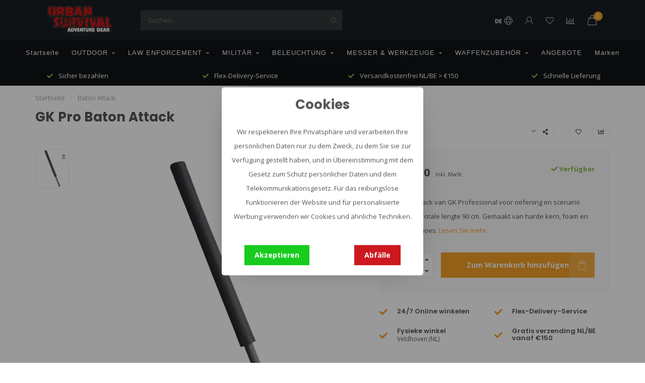

--- FILE ---
content_type: text/html;charset=utf-8
request_url: https://www.urbansurvival.nl/de/baton-attack.html
body_size: 23607
content:
<!DOCTYPE html>
<html lang="de">
  <head>
    
    <!--
        
        Theme Nova | v1.5.3.06122201_1
        Theme designed and created by Dyvelopment - We are true e-commerce heroes!
        
        For custom Lightspeed eCom work like custom design or development,
        please contact us at www.dyvelopment.com

          _____                  _                                  _   
         |  __ \                | |                                | |  
         | |  | |_   ___   _____| | ___  _ __  _ __ ___   ___ _ __ | |_ 
         | |  | | | | \ \ / / _ \ |/ _ \| '_ \| '_ ` _ \ / _ \ '_ \| __|
         | |__| | |_| |\ V /  __/ | (_) | |_) | | | | | |  __/ | | | |_ 
         |_____/ \__, | \_/ \___|_|\___/| .__/|_| |_| |_|\___|_| |_|\__|
                  __/ |                 | |                             
                 |___/                  |_|                             
    -->
        
    <script>
      window.dataLayer = window.dataLayer || [];
      
      function gtag() { dataLayer.push(arguments); }      
              gtag('consent', 'default', {
          'ad_user_data': 'denied',
          'ad_personalization': 'denied',
          'ad_storage': 'denied',
          'analytics_storage': 'denied',
        });
            
      (function(w,d,s,l,i){w[l]=w[l]||[];w[l].push({'gtm.start':
      new Date().getTime(),event:'gtm.js'});var f=d.getElementsByTagName(s)[0],
      j=d.createElement(s),dl=l!='dataLayer'?'&l='+l:'';j.async=true;j.src=
      'https://www.googletagmanager.com/gtm.js?id='+i+dl;f.parentNode.insertBefore(j,f);
      })(window,document,'script','dataLayer','GTM-MGHXN9TN');
    </script>
    
    <meta charset="utf-8"/>
<!-- [START] 'blocks/head.rain' -->
<!--

  (c) 2008-2026 Lightspeed Netherlands B.V.
  http://www.lightspeedhq.com
  Generated: 25-01-2026 @ 14:08:47

-->
<link rel="canonical" href="https://www.urbansurvival.nl/de/baton-attack.html"/>
<link rel="alternate" href="https://www.urbansurvival.nl/de/index.rss" type="application/rss+xml" title="Neue Produkte"/>
<link href="https://cdn.webshopapp.com/assets/cookielaw.css?2025-02-20" rel="stylesheet" type="text/css"/>
<meta name="robots" content="noodp,noydir"/>
<meta name="google-site-verification" content="cVtsAoxSrb5xKWPZPq7Shm8_nEWqXdK0FgbsJU_i4xk"/>
<meta property="og:url" content="https://www.urbansurvival.nl/de/baton-attack.html?source=facebook"/>
<meta property="og:site_name" content="Urban Survival"/>
<meta property="og:title" content="gk-professional-politieuitrusting Baton Attack"/>
<meta property="og:description" content="gk-professional-politieuitrusting Baton Attack"/>
<meta property="og:image" content="https://cdn.webshopapp.com/shops/349437/files/434730280/gk-pro-baton-attack.jpg"/>
<script>
<meta name="facebook-domain-verification" content="vme4s9zf4o58f8mebdkxon0y9o70ew" />
</script>
<script src="https://shipping.gls.nl/shopsystems/v2/lightspeed/checkout/574-1744370377.js"></script>
<script src="https://exactonlineapp.cmdcbv.app/public/exactOnline-349437.js"></script>
<script src="https://pricepercustomer.cmdcbv.app/public/js/pricePerCustomer-349437.js?v=4&a=pricepercustomerfree"></script>
<!--[if lt IE 9]>
<script src="https://cdn.webshopapp.com/assets/html5shiv.js?2025-02-20"></script>
<![endif]-->
<!-- [END] 'blocks/head.rain' -->
  

    
        	  	              	    	    	    	    	    	         
        <title>gk-professional-politieuitrusting Baton Attack - Urban Survival</title>
    
    <meta name="description" content="gk-professional-politieuitrusting Baton Attack" />
    <meta name="keywords" content="gk-professional-politieuitrusting,Baton Attack,urban survival,outdoor gear,tactical gear" />
    
        
    <meta http-equiv="X-UA-Compatible" content="IE=edge">
    <meta name="viewport" content="width=device-width, initial-scale=1.0, maximum-scale=1.0, user-scalable=0">
    <meta name="apple-mobile-web-app-capable" content="yes">
    <meta name="apple-mobile-web-app-status-bar-style" content="black">
    
        	        
		<link rel="preconnect" href="https://cdn.webshopapp.com/">
		<link rel="preconnect" href="https://assets.webshopapp.com">	
    		<link rel="preconnect" href="https://fonts.googleapis.com">
		<link rel="preconnect" href="https://fonts.gstatic.com" crossorigin>
		<link rel="dns-prefetch" href="https://fonts.googleapis.com">
		<link rel="dns-prefetch" href="https://fonts.gstatic.com" crossorigin>
    		<link rel="dns-prefetch" href="https://cdn.webshopapp.com/">
		<link rel="dns-prefetch" href="https://assets.webshopapp.com">	

    <link rel="shortcut icon" href="https://cdn.webshopapp.com/shops/349437/themes/182114/v/1960901/assets/favicon.ico?20230721100614" type="image/x-icon" />
    <script src="https://cdn.webshopapp.com/shops/349437/themes/182114/assets/jquery-1-12-4-min.js?20260106121527"></script>
    
    <script>!navigator.userAgent.match('MSIE 10.0;') || document.write('<script src="https://cdn.webshopapp.com/shops/349437/themes/182114/assets/proto-polyfill.js?20260106121527">\x3C/script>')</script>
    <script>if(navigator.userAgent.indexOf("MSIE ") > -1 || navigator.userAgent.indexOf("Trident/") > -1) { document.write('<script src="https://cdn.webshopapp.com/shops/349437/themes/182114/assets/intersection-observer-polyfill.js?20260106121527">\x3C/script>') }</script>
    
        <link href="//fonts.googleapis.com/css?family=Open%20Sans:400,300,600,700|Poppins:300,400,600,700&amp;display=swap" rel="preload" as="style">
    <link href="//fonts.googleapis.com/css?family=Open%20Sans:400,300,600,700|Poppins:300,400,600,700&amp;display=swap" rel="stylesheet">
        
    <link rel="preload" href="https://cdn.webshopapp.com/shops/349437/themes/182114/assets/fontawesome-5-min.css?20260106121527" as="style">
    <link rel="stylesheet" href="https://cdn.webshopapp.com/shops/349437/themes/182114/assets/fontawesome-5-min.css?20260106121527">
    
    <link rel="preload" href="https://cdn.webshopapp.com/shops/349437/themes/182114/assets/bootstrap-min.css?20260106121527" as="style">
    <link rel="stylesheet" href="https://cdn.webshopapp.com/shops/349437/themes/182114/assets/bootstrap-min.css?20260106121527">
    
    <link rel="preload" as="script" href="https://cdn.webshopapp.com/assets/gui.js?2025-02-20">
    <script src="https://cdn.webshopapp.com/assets/gui.js?2025-02-20"></script>
    
    <link rel="preload" as="script" href="https://cdn.webshopapp.com/assets/gui-responsive-2-0.js?2025-02-20">
    <script src="https://cdn.webshopapp.com/assets/gui-responsive-2-0.js?2025-02-20"></script>
    
        <link rel="stylesheet" href="https://cdn.webshopapp.com/shops/349437/themes/182114/assets/fancybox-3-5-7-min.css?20260106121527" />
        
    <link rel="preload" href="https://cdn.webshopapp.com/shops/349437/themes/182114/assets/style.css?20260106121527" as="style">
    <link rel="stylesheet" href="https://cdn.webshopapp.com/shops/349437/themes/182114/assets/style.css?20260106121527" />
    
    <!-- User defined styles -->
    <link rel="preload" href="https://cdn.webshopapp.com/shops/349437/themes/182114/assets/settings.css?20260106121527" as="style">
    <link rel="preload" href="https://cdn.webshopapp.com/shops/349437/themes/182114/assets/custom.css?20260106121527" as="style">
    <link rel="preload" href="https://cdn.webshopapp.com/shops/349437/themes/182114/assets/cmdc-custom.css?20260106121527" as="style">
    <link rel="stylesheet" href="https://cdn.webshopapp.com/shops/349437/themes/182114/assets/settings.css?20260106121527" />
    <link rel="stylesheet" href="https://cdn.webshopapp.com/shops/349437/themes/182114/assets/custom.css?20260106121527" />
    <link rel="stylesheet" href="https://cdn.webshopapp.com/shops/349437/themes/182114/assets/cmdc-custom.css?20260106121527" />
    
    <script>
   var productStorage = {};
   var theme = {};

  </script>    
    <link type="preload" src="https://cdn.webshopapp.com/shops/349437/themes/182114/assets/countdown-min.js?20260106121527" as="script">
    <link type="preload" src="https://cdn.webshopapp.com/shops/349437/themes/182114/assets/swiper-4-min.js?20260106121527" as="script">
    <link type="preload" src="https://cdn.webshopapp.com/shops/349437/themes/182114/assets/swiper-453.js?20260106121527" as="script">
    <link type="preload" src="https://cdn.webshopapp.com/shops/349437/themes/182114/assets/global.js?20260106121527" as="script">
    
            
      </head>
  <body class="layout-custom">
    <!-- Google Tag Manager (noscript) --><noscript><iframe
src="https://www.googletagmanager.com/ns.html?id=GTM-MGHXN9TN"
height="0" width="0" style="display:none;visibility:hidden"></iframe></noscript><!-- End Google Tag Manager (noscript) --><div class="body-content"><script type="text/javascript">
  window.google_tag_params = {
  ecomm_prodid: '145129156',
  ecomm_pagetype: 'product',
  ecomm_totalvalue: 72.50,
  };
  
  dataLayer.push(google_tag_params);
  /*dataLayer = [{
    google_tag_params: window.google_tag_params
  }];*/
</script><div class="overlay"><i class="fa fa-times"></i></div><header><div id="header-holder"><div class="container"><div id="header-content"><div class="header-left"><div class="categories-button small scroll scroll-nav hidden-sm hidden-xs hidden-xxs"><div class="nav-icon"><div class="bar1"></div><div class="bar3"></div><span>Menu</span></div></div><div id="mobilenav" class="categories-button small mobile visible-sm visible-xs visible-xxs"><div class="nav-icon"><div class="bar1"></div><div class="bar3"></div></div><span>Menu</span></div><span id="mobilesearch" class="visible-xxs visible-xs visible-sm"><a href="https://www.urbansurvival.nl/de/"><i class="fa fa-search" aria-hidden="true"></i></a></span><a href="https://www.urbansurvival.nl/de/" class="logo hidden-sm hidden-xs hidden-xxs"><img class="logo" src="https://cdn.webshopapp.com/shops/349437/themes/182114/assets/logo.png?20260106121527" alt="Urban Survival - Die beste taktische Ausrüstung"></a></div><div class="header-center"><div class="search hidden-sm hidden-xs hidden-xxs"><form action="https://www.urbansurvival.nl/de/search/" class="searchform" method="get"><div class="search-holder"><input type="text" class="searchbox" name="q" placeholder="Suchen.." autocomplete="off"><i class="fa fa-search" aria-hidden="true"></i><i class="fa fa-times clearsearch" aria-hidden="true"></i></div></form><div class="searchcontent hidden-xs hidden-xxs"><div class="searchresults"></div><div class="more"><a href="#" class="search-viewall">Alle Ergebnisse anzeigen <span>(0)</span></a></div><div class="noresults">Keine Produkte gefunden</div></div></div><a href="https://www.urbansurvival.nl/de/"><img class="logo hidden-lg hidden-md" src="https://cdn.webshopapp.com/shops/349437/themes/182114/assets/logo.png?20260106121527" alt="Urban Survival - Die beste taktische Ausrüstung"></a></div><div class="header-right text-right"><div class="user-actions hidden-sm hidden-xs hidden-xxs"><a href="#" class="header-link" data-fancy="fancy-locale-holder" data-fancy-type="flyout" data-tooltip title="Sprache & Währung" data-placement="bottom"><span class="current-lang">DE</span><i class="nova-icon nova-icon-globe"></i></a><a href="https://www.urbansurvival.nl/de/account/" class="account header-link" data-fancy="fancy-account-holder" data-tooltip title="Mein Konto" data-placement="bottom"><!-- <img src="https://cdn.webshopapp.com/shops/349437/themes/182114/assets/icon-user.svg?20260106121527" alt="My account" class="icon"> --><i class="nova-icon nova-icon-user"></i></a><a href="https://www.urbansurvival.nl/de/account/wishlist/" class="header-link" data-tooltip title="Wunschzettel" data-placement="bottom" data-fancy="fancy-account-holder"><i class="nova-icon nova-icon-heart"></i></a><a href="" class="header-link compare" data-fancy="fancy-compare-holder" data-fancy-type="flyout" data-tooltip title="Vergleichen" data-placement="bottom"><i class="nova-icon nova-icon-chart"></i></a><div class="fancy-box flyout fancy-compare-holder"><div class="fancy-compare"><div class="row"><div class="col-md-12"><h4>Produkte vergleichen</h4></div><div class="col-md-12"><p>Sie haben noch keine Artikel hinzugefügt.</p></div></div></div></div><div class="fancy-box flyout fancy-locale-holder"><div class="fancy-locale"><div class=""><label for="">Wähle deine Sprache</label><div class="flex-container middle"><div class="flex-col"><span class="flags de"></span></div><div class="flex-col flex-grow-1"><select id="" class="fancy-select" onchange="document.location=this.options[this.selectedIndex].getAttribute('data-url')"><option lang="nl" title="Nederlands" data-url="https://www.urbansurvival.nl/nl/go/product/145129156">Nederlands</option><option lang="de" title="Deutsch" data-url="https://www.urbansurvival.nl/de/go/product/145129156" selected="selected">Deutsch</option><option lang="en" title="English" data-url="https://www.urbansurvival.nl/en/go/product/145129156">English</option><option lang="fr" title="Français" data-url="https://www.urbansurvival.nl/fr/go/product/145129156">Français</option></select></div></div></div><div class="margin-top-half"><label for="">Wähle deine Währung</label><div class="flex-container middle"><div class="flex-col"><span><strong>€</strong></span></div><div class="flex-col flex-grow-1"><select id="" class="fancy-select" onchange="document.location=this.options[this.selectedIndex].getAttribute('data-url')"><option data-url="https://www.urbansurvival.nl/de/session/currency/eur/" selected="selected">EUR</option></select></div></div></div></div></div></div><a href="https://www.urbansurvival.nl/de/cart/" class="cart header-link" data-fancy="fancy-cart-holder"><div class="cart-icon"><i class="nova-icon nova-icon-shopping-bag"></i><span id="qty" class="highlight-bg cart-total-qty shopping-bag">0</span></div></a></div></div></div></div><div class="cf"></div><div class="subnav-dimmed"></div><div class="   hidden-xxs hidden-xs hidden-sm" id="navbar"><div class="container-fluid"><div class="row"><div class="col-md-12"><nav><ul class="megamenu"><li class="hidden-sm hidden-xs hidden-xxs"><a href="https://www.urbansurvival.nl/de/">Startseite</a></li><li><a href="https://www.urbansurvival.nl/de/outdoor/" class="dropdown">OUTDOOR</a><ul class="sub1 megamenu"><li><div class="container"><div class="row"><div class="col-md-9 col-sm-12 maxheight"><div class="row"><div class="col-md-3 sub-holder"><h4><a href="https://www.urbansurvival.nl/de/outdoor/ueberlebensausruestung-notfallset/">Überlebensausrüstung &amp; Notfallset</a></h4></div><div class="col-md-3 sub-holder"><h4><a href="https://www.urbansurvival.nl/de/outdoor/feuer-machen/">Feuer machen</a></h4></div><div class="col-md-3 sub-holder"><h4><a href="https://www.urbansurvival.nl/de/outdoor/zelte-planen/">Zelte &amp; Planen</a></h4></div><div class="col-md-3 sub-holder"><h4><a href="https://www.urbansurvival.nl/de/outdoor/erste-hilfe/">Erste Hilfe</a></h4></div><div class="cf"></div><div class="col-md-3 sub-holder"><h4><a href="https://www.urbansurvival.nl/de/outdoor/navigieren/">Navigieren</a></h4></div><div class="col-md-3 sub-holder"><h4><a href="https://www.urbansurvival.nl/de/outdoor/uhren/">Uhren</a></h4></div><div class="col-md-3 sub-holder"><h4><a href="https://www.urbansurvival.nl/de/outdoor/sonnenbrille/">Sonnenbrille</a></h4></div><div class="col-md-3 sub-holder"><h4><a href="https://www.urbansurvival.nl/de/outdoor/seile-baender/">Seile &amp; Bänder</a></h4></div><div class="cf"></div><div class="col-md-3 sub-holder"><h4><a href="https://www.urbansurvival.nl/de/outdoor/kochgeschirr/">Kochgeschirr</a></h4><ul class="sub2"><li><a href="https://www.urbansurvival.nl/de/outdoor/kochgeschirr/kocher/">Kocher</a></li><li><a href="https://www.urbansurvival.nl/de/outdoor/kochgeschirr/pfannen-und-teller/">Pfannen und Teller</a></li><li><a href="https://www.urbansurvival.nl/de/outdoor/kochgeschirr/besteck/">Besteck</a></li><li><a href="https://www.urbansurvival.nl/de/outdoor/kochgeschirr/flaschen-becher/">Flaschen &amp; Becher</a></li><li><a href="https://www.urbansurvival.nl/de/outdoor/kochgeschirr/trinksysteme-und-kanister/">Trinksysteme und Kanister</a></li></ul></div><div class="col-md-3 sub-holder"><h4><a href="https://www.urbansurvival.nl/de/outdoor/optik/">Optik</a></h4><ul class="sub2"><li><a href="https://www.urbansurvival.nl/de/outdoor/optik/fernglaeser-zielfernrohre/">Ferngläser &amp; Zielfernrohre</a></li><li><a href="https://www.urbansurvival.nl/de/outdoor/optik/nachtsichtgeraete/">Nachtsichtgeräte</a></li><li><a href="https://www.urbansurvival.nl/de/outdoor/optik/waermebildkameras/">Wärmebildkameras</a></li><li><a href="https://www.urbansurvival.nl/de/outdoor/optik/abstandsmesser/">Abstandsmesser</a></li></ul></div><div class="col-md-3 sub-holder"><h4><a href="https://www.urbansurvival.nl/de/outdoor/batterien-und-mobile-stromversorgung/">Batterien und mobile Stromversorgung</a></h4><ul class="sub2"><li><a href="https://www.urbansurvival.nl/de/outdoor/batterien-und-mobile-stromversorgung/batterien/">Batterien</a></li><li><a href="https://www.urbansurvival.nl/de/outdoor/batterien-und-mobile-stromversorgung/batterieladegeraete/">Batterieladegeräte</a></li><li><a href="https://www.urbansurvival.nl/de/outdoor/batterien-und-mobile-stromversorgung/powerbanks/">Powerbanks</a></li><li><a href="https://www.urbansurvival.nl/de/outdoor/batterien-und-mobile-stromversorgung/sonnenkollektoren/">Sonnenkollektoren</a></li></ul></div><div class="col-md-3 sub-holder"><h4><a href="https://www.urbansurvival.nl/de/outdoor/schlafen/">Schlafen</a></h4><ul class="sub2"><li><a href="https://www.urbansurvival.nl/de/outdoor/schlafen/schlafsaecke/">Schlafsäcke</a></li><li><a href="https://www.urbansurvival.nl/de/outdoor/schlafen/schlafmatten/">Schlafmatten</a></li><li><a href="https://www.urbansurvival.nl/de/outdoor/schlafen/haengematten/">Hängematten</a></li></ul></div><div class="cf"></div><div class="col-md-3 sub-holder"><h4><a href="https://www.urbansurvival.nl/de/outdoor/abenteueressen/">Abenteueressen</a></h4></div><div class="col-md-3 sub-holder"><h4><a href="https://www.urbansurvival.nl/de/outdoor/camping-moebel/">Camping-Möbel</a></h4></div><div class="col-md-3 sub-holder"><h4><a href="https://www.urbansurvival.nl/de/outdoor/hygiene/">Hygiëne</a></h4></div><div class="col-md-3 sub-holder"><h4><a href="https://www.urbansurvival.nl/de/outdoor/kommunikation/">Kommunikation</a></h4></div><div class="cf"></div><div class="col-md-3 sub-holder"><h4><a href="https://www.urbansurvival.nl/de/outdoor/taschen-rucksaecke/">Taschen &amp; Rucksäcke</a></h4><ul class="sub2"><li><a href="https://www.urbansurvival.nl/de/outdoor/taschen-rucksaecke/rucksaecke/">Rucksäcke</a><ul class="sub3"><li><a href="https://www.urbansurvival.nl/de/outdoor/taschen-rucksaecke/rucksaecke/tagesrucksaecke/">Tagesrucksäcke</a></li><li><a href="https://www.urbansurvival.nl/de/outdoor/taschen-rucksaecke/rucksaecke/wanderrucksaecke/">Wanderrucksäcke</a></li><li><a href="https://www.urbansurvival.nl/de/outdoor/taschen-rucksaecke/rucksaecke/rucksaecke-fuer-kinder/">Rucksäcke für Kinder</a></li><li><a href="https://www.urbansurvival.nl/de/outdoor/taschen-rucksaecke/rucksaecke/trekking-backpacks/">Trekking Backpacks</a></li><li><a href="https://www.urbansurvival.nl/de/outdoor/taschen-rucksaecke/rucksaecke/reiserucksaecke/">Reiserucksäcke</a></li><li><a href="https://www.urbansurvival.nl/de/outdoor/taschen-rucksaecke/rucksaecke/fahrradrucksack/">Fahrradrucksack</a></li><li><a href="https://www.urbansurvival.nl/de/outdoor/taschen-rucksaecke/rucksaecke/trinkrucksaecke/">Trinkrucksäcke</a></li></ul></li><li><a href="https://www.urbansurvival.nl/de/outdoor/taschen-rucksaecke/taschen/">Taschen</a></li><li><a href="https://www.urbansurvival.nl/de/outdoor/taschen-rucksaecke/regenschutz-zubehoer/">Regenschutz &amp; Zubehör</a></li><li><a href="https://www.urbansurvival.nl/de/outdoor/taschen-rucksaecke/hueft-und-guerteltaschen/">Hüft- und Gürteltaschen</a></li><li><a href="https://www.urbansurvival.nl/de/outdoor/taschen-rucksaecke/wasserdicht-kompression/">Wasserdicht &amp; Kompression</a></li></ul></div><div class="col-md-3 sub-holder"><h4><a href="https://www.urbansurvival.nl/de/outdoor/kleidung/">Kleidung</a></h4><ul class="sub2"><li><a href="https://www.urbansurvival.nl/de/outdoor/kleidung/shirts/">Shirts</a></li><li><a href="https://www.urbansurvival.nl/de/outdoor/kleidung/fleece-pullover/">Fleece &amp; Pullover</a></li><li><a href="https://www.urbansurvival.nl/de/outdoor/kleidung/jacken/">Jacken</a></li><li><a href="https://www.urbansurvival.nl/de/outdoor/kleidung/hosen/">Hosen</a></li><li><a href="https://www.urbansurvival.nl/de/outdoor/kleidung/schuhe-socken/">Schuhe &amp; Socken</a></li><li><a href="https://www.urbansurvival.nl/de/outdoor/kleidung/handschuhe/">Handschuhe</a></li><li><a href="https://www.urbansurvival.nl/de/outdoor/kleidung/kopfbedeckung/">Kopfbedeckung</a></li></ul></div><div class="col-md-3 sub-holder"><h4><a href="https://www.urbansurvival.nl/de/outdoor/bushcraft/">Bushcraft</a></h4></div></div></div><div class="col-md-3 hidden-sm hidden-xs hidden-xxs"><a href="#"><img src="https://cdn.webshopapp.com/shops/349437/files/434170930/500x500x1/image.jpg" class="img-responsive subcat-image rounded" alt="OUTDOOR"></a></div></div></div></li></ul></li><li><a href="https://www.urbansurvival.nl/de/law-enforcement/" class="dropdown">LAW ENFORCEMENT</a><ul class="sub1 megamenu"><li><div class="container"><div class="row"><div class="col-md-9 col-sm-12 maxheight"><div class="row"><div class="col-md-3 sub-holder"><h4><a href="https://www.urbansurvival.nl/de/law-enforcement/dienstguertel/">Dienstgürtel</a></h4></div><div class="col-md-3 sub-holder"><h4><a href="https://www.urbansurvival.nl/de/law-enforcement/guerteltaschen/">Gürteltaschen</a></h4></div><div class="col-md-3 sub-holder"><h4><a href="https://www.urbansurvival.nl/de/law-enforcement/handschuhe/">Handschuhe</a></h4></div><div class="col-md-3 sub-holder"><h4><a href="https://www.urbansurvival.nl/de/law-enforcement/traegersysteme-plattentraeger/">Trägersysteme &amp; Plattenträger</a></h4></div><div class="cf"></div><div class="col-md-3 sub-holder"><h4><a href="https://www.urbansurvival.nl/de/law-enforcement/verwaltung/">Verwaltung</a></h4></div><div class="col-md-3 sub-holder"><h4><a href="https://www.urbansurvival.nl/de/law-enforcement/erste-hilfe/">Erste Hilfe</a></h4></div><div class="col-md-3 sub-holder"><h4><a href="https://www.urbansurvival.nl/de/law-enforcement/brillen-schutzbrillen/">Brillen &amp; Schutzbrillen</a></h4></div><div class="col-md-3 sub-holder"><h4><a href="https://www.urbansurvival.nl/de/law-enforcement/uhren/">Uhren</a></h4></div><div class="cf"></div><div class="col-md-3 sub-holder"><h4><a href="https://www.urbansurvival.nl/de/law-enforcement/kleidung/">Kleidung</a></h4><ul class="sub2"><li><a href="https://www.urbansurvival.nl/de/law-enforcement/kleidung/hemden/">Hemden</a></li><li><a href="https://www.urbansurvival.nl/de/law-enforcement/kleidung/fleece-pullover/">Fleece &amp; Pullover</a></li><li><a href="https://www.urbansurvival.nl/de/law-enforcement/kleidung/jacken/">Jacken</a></li><li><a href="https://www.urbansurvival.nl/de/law-enforcement/kleidung/hose/">Hose</a></li><li><a href="https://www.urbansurvival.nl/de/law-enforcement/kleidung/schuhe-socken/">Schuhe &amp; Socken</a></li><li><a href="https://www.urbansurvival.nl/de/law-enforcement/kleidung/kopfbedeckung/">Kopfbedeckung</a></li><li><a href="https://www.urbansurvival.nl/de/law-enforcement/kleidung/schutzausruestung/">Schutzausrüstung</a></li></ul></div><div class="col-md-3 sub-holder"><h4><a href="https://www.urbansurvival.nl/de/law-enforcement/optik/">Optik</a></h4><ul class="sub2"><li><a href="https://www.urbansurvival.nl/de/law-enforcement/optik/fernglaeser-zielfernrohre/">Ferngläser &amp; Zielfernrohre</a></li><li><a href="https://www.urbansurvival.nl/de/law-enforcement/optik/nachtsichtgeraete/">Nachtsichtgeräte</a></li><li><a href="https://www.urbansurvival.nl/de/law-enforcement/optik/waermebildkameras/">Wärmebildkameras</a></li><li><a href="https://www.urbansurvival.nl/de/law-enforcement/optik/cameras/">Cameras</a></li><li><a href="https://www.urbansurvival.nl/de/law-enforcement/optik/afstandsmeter/">Afstandsmeter</a></li></ul></div><div class="col-md-3 sub-holder"><h4><a href="https://www.urbansurvival.nl/de/law-enforcement/taschen-rucksaecke/">Taschen &amp; Rucksäcke</a></h4><ul class="sub2"><li><a href="https://www.urbansurvival.nl/de/law-enforcement/taschen-rucksaecke/pouches/">Pouches</a></li><li><a href="https://www.urbansurvival.nl/de/law-enforcement/taschen-rucksaecke/taschen/">Taschen</a></li><li><a href="https://www.urbansurvival.nl/de/law-enforcement/taschen-rucksaecke/rucksaecke/">Rucksäcke</a></li><li><a href="https://www.urbansurvival.nl/de/law-enforcement/taschen-rucksaecke/waffentaschen/">Waffentaschen</a></li></ul></div><div class="col-md-3 sub-holder"><h4><a href="https://www.urbansurvival.nl/de/law-enforcement/schutz-vor-kugeln-und-stichen/">Schutz vor Kugeln und Stichen</a></h4><ul class="sub2"><li><a href="https://www.urbansurvival.nl/de/law-enforcement/schutz-vor-kugeln-und-stichen/helme/">Helme</a></li><li><a href="https://www.urbansurvival.nl/de/law-enforcement/schutz-vor-kugeln-und-stichen/westen/">Westen</a></li><li><a href="https://www.urbansurvival.nl/de/law-enforcement/schutz-vor-kugeln-und-stichen/schilde/">Schilde</a></li></ul></div><div class="cf"></div><div class="col-md-3 sub-holder"><h4><a href="https://www.urbansurvival.nl/de/law-enforcement/einbruchswerkzeug-aufbrechen/">Einbruchswerkzeug &amp; Aufbrechen</a></h4></div><div class="col-md-3 sub-holder"><h4><a href="https://www.urbansurvival.nl/de/law-enforcement/selbstverteidigung-training/">Selbstverteidigung &amp; Training</a></h4></div><div class="col-md-3 sub-holder"><h4><a href="https://www.urbansurvival.nl/de/law-enforcement/patches/">Patches</a></h4></div><div class="col-md-3 sub-holder"><h4><a href="https://www.urbansurvival.nl/de/law-enforcement/kommunikation/">Kommunikation</a></h4></div><div class="cf"></div><div class="col-md-3 sub-holder"><h4><a href="https://www.urbansurvival.nl/de/law-enforcement/pro-ration/">PRO-Ration</a></h4></div></div></div><div class="col-md-3 hidden-sm hidden-xs hidden-xxs"><a href="#"><img src="https://cdn.webshopapp.com/shops/349437/files/434177263/500x500x1/image.jpg" class="img-responsive subcat-image rounded" alt="LAW ENFORCEMENT"></a></div></div></div></li></ul></li><li><a href="https://www.urbansurvival.nl/de/militaer/" class="dropdown">MILITÄR</a><ul class="sub1 megamenu"><li><div class="container"><div class="row"><div class="col-md-9 col-sm-12 maxheight"><div class="row"><div class="col-md-3 sub-holder"><h4><a href="https://www.urbansurvival.nl/de/militaer/guertel/">Gürtel</a></h4></div><div class="col-md-3 sub-holder"><h4><a href="https://www.urbansurvival.nl/de/militaer/taktische-handschuhe/">Taktische Handschuhe</a></h4></div><div class="col-md-3 sub-holder"><h4><a href="https://www.urbansurvival.nl/de/militaer/tragesysteme/">Tragesysteme</a></h4></div><div class="col-md-3 sub-holder"><h4><a href="https://www.urbansurvival.nl/de/militaer/verwaltungsausruestung/">Verwaltungsausrüstung</a></h4></div><div class="cf"></div><div class="col-md-3 sub-holder"><h4><a href="https://www.urbansurvival.nl/de/militaer/erste-hilfe/">Erste Hilfe</a></h4></div><div class="col-md-3 sub-holder"><h4><a href="https://www.urbansurvival.nl/de/militaer/brillen-schutzbrillen/">Brillen &amp; Schutzbrillen</a></h4></div><div class="col-md-3 sub-holder"><h4><a href="https://www.urbansurvival.nl/de/militaer/uhren/">Uhren</a></h4></div><div class="col-md-3 sub-holder"><h4><a href="https://www.urbansurvival.nl/de/militaer/tarnung/">Tarnung</a></h4></div><div class="cf"></div><div class="col-md-3 sub-holder"><h4><a href="https://www.urbansurvival.nl/de/militaer/kleidung/">Kleidung</a></h4><ul class="sub2"><li><a href="https://www.urbansurvival.nl/de/militaer/kleidung/shirts/">Shirts</a></li><li><a href="https://www.urbansurvival.nl/de/militaer/kleidung/fleece-pullover/">Fleece &amp; Pullover</a></li><li><a href="https://www.urbansurvival.nl/de/militaer/kleidung/jacken/">Jacken</a></li><li><a href="https://www.urbansurvival.nl/de/militaer/kleidung/hosen/">Hosen</a></li><li><a href="https://www.urbansurvival.nl/de/militaer/kleidung/schuhe-socken/">Schuhe &amp; Socken</a></li><li><a href="https://www.urbansurvival.nl/de/militaer/kleidung/overalls/">Overalls</a></li><li><a href="https://www.urbansurvival.nl/de/militaer/kleidung/kopfbedeckung/">Kopfbedeckung</a></li><li><a href="https://www.urbansurvival.nl/de/militaer/kleidung/taktische-schutzausruestung/">Taktische Schutzausrüstung</a></li></ul></div><div class="col-md-3 sub-holder"><h4><a href="https://www.urbansurvival.nl/de/militaer/optik/">Optik</a></h4><ul class="sub2"><li><a href="https://www.urbansurvival.nl/de/militaer/optik/fernglaeser/">Ferngläser</a></li><li><a href="https://www.urbansurvival.nl/de/militaer/optik/nachtsichtgeraete/">Nachtsichtgeräte</a></li><li><a href="https://www.urbansurvival.nl/de/militaer/optik/waermebildkameras/">Wärmebildkameras</a></li><li><a href="https://www.urbansurvival.nl/de/militaer/optik/entfernungsmesser/">Entfernungsmesser</a></li><li><a href="https://www.urbansurvival.nl/de/militaer/optik/beobachtungskameras/">Beobachtungskameras</a></li></ul></div><div class="col-md-3 sub-holder"><h4><a href="https://www.urbansurvival.nl/de/militaer/taschen-und-rucksaecke/">Taschen und Rucksäcke</a></h4><ul class="sub2"><li><a href="https://www.urbansurvival.nl/de/militaer/taschen-und-rucksaecke/pouches/">Pouches</a></li><li><a href="https://www.urbansurvival.nl/de/militaer/taschen-und-rucksaecke/taschen/">Taschen</a></li><li><a href="https://www.urbansurvival.nl/de/militaer/taschen-und-rucksaecke/rucksaecke/">Rucksäcke</a></li><li><a href="https://www.urbansurvival.nl/de/militaer/taschen-und-rucksaecke/waffentaschen/">Waffentaschen</a></li><li><a href="https://www.urbansurvival.nl/de/militaer/taschen-und-rucksaecke/wasserdichte-taschen/">Wasserdichte Taschen</a></li></ul></div><div class="col-md-3 sub-holder"><h4><a href="https://www.urbansurvival.nl/de/militaer/kugel-und-stichfeste-schutzausruestung/">Kugel- und stichfeste Schutzausrüstung</a></h4><ul class="sub2"><li><a href="https://www.urbansurvival.nl/de/militaer/kugel-und-stichfeste-schutzausruestung/westen/">Westen</a></li><li><a href="https://www.urbansurvival.nl/de/militaer/kugel-und-stichfeste-schutzausruestung/helme/">Helme</a></li><li><a href="https://www.urbansurvival.nl/de/militaer/kugel-und-stichfeste-schutzausruestung/schutzschilde/">Schutzschilde</a></li></ul></div><div class="cf"></div><div class="col-md-3 sub-holder"><h4><a href="https://www.urbansurvival.nl/de/militaer/selbstverteidigung-und-training/">Selbstverteidigung und Training</a></h4></div><div class="col-md-3 sub-holder"><h4><a href="https://www.urbansurvival.nl/de/militaer/aufnaeher/">Aufnäher</a></h4></div><div class="col-md-3 sub-holder"><h4><a href="https://www.urbansurvival.nl/de/militaer/kommunikation/">Kommunikation</a></h4></div><div class="col-md-3 sub-holder"><h4><a href="https://www.urbansurvival.nl/de/militaer/pro-rations/">Pro Rations</a></h4></div><div class="cf"></div></div></div><div class="col-md-3 hidden-sm hidden-xs hidden-xxs"><a href="#"><img src="https://cdn.webshopapp.com/shops/349437/files/434177487/500x500x1/image.jpg" class="img-responsive subcat-image rounded" alt="MILITÄR"></a></div></div></div></li></ul></li><li><a href="https://www.urbansurvival.nl/de/beleuchtung/" class="dropdown">BELEUCHTUNG</a><ul class="sub1 megamenu"><li><div class="container"><div class="row"><div class="col-md-9 col-sm-12 maxheight"><div class="row"><div class="col-md-3 sub-holder"><h4><a href="https://www.urbansurvival.nl/de/beleuchtung/kompakte-taschenlampen-edc/">Kompakte Taschenlampen (EDC)</a></h4></div><div class="col-md-3 sub-holder"><h4><a href="https://www.urbansurvival.nl/de/beleuchtung/taktische-taschenlampen/">Taktische Taschenlampen</a></h4></div><div class="col-md-3 sub-holder"><h4><a href="https://www.urbansurvival.nl/de/beleuchtung/taschenlampen/">Taschenlampen</a></h4></div><div class="col-md-3 sub-holder"><h4><a href="https://www.urbansurvival.nl/de/beleuchtung/wiederaufladbare-taschenlampen/">Wiederaufladbare Taschenlampen</a></h4></div><div class="cf"></div><div class="col-md-3 sub-holder"><h4><a href="https://www.urbansurvival.nl/de/beleuchtung/kopflampe/">Kopflampe</a></h4></div><div class="col-md-3 sub-holder"><h4><a href="https://www.urbansurvival.nl/de/beleuchtung/outdoor-camping/">Outdoor &amp; Camping</a></h4></div><div class="col-md-3 sub-holder"><h4><a href="https://www.urbansurvival.nl/de/beleuchtung/waffenlampen/">Waffenlampen</a></h4></div><div class="col-md-3 sub-holder"><h4><a href="https://www.urbansurvival.nl/de/beleuchtung/breeklicht/">Breeklicht</a></h4></div><div class="cf"></div><div class="col-md-3 sub-holder"><h4><a href="https://www.urbansurvival.nl/de/beleuchtung/piles-et-chargeurs/">Piles et chargeurs</a></h4></div><div class="col-md-3 sub-holder"><h4><a href="https://www.urbansurvival.nl/de/beleuchtung/guertel-taschen/">(Gürtel-)Taschen</a></h4></div><div class="col-md-3 sub-holder"><h4><a href="https://www.urbansurvival.nl/de/beleuchtung/zubehoer/">Zubehör</a></h4></div></div></div><div class="col-md-3 hidden-sm hidden-xs hidden-xxs"><a href="#"><img src="https://cdn.webshopapp.com/shops/349437/files/434177879/500x500x1/image.jpg" class="img-responsive subcat-image rounded" alt="BELEUCHTUNG"></a></div></div></div></li></ul></li><li><a href="https://www.urbansurvival.nl/de/messer-werkzeuge/" class="dropdown">MESSER &amp; WERKZEUGE</a><ul class="sub1 megamenu"><li><div class="container"><div class="row"><div class="col-md-9 col-sm-12 maxheight"><div class="row"><div class="col-md-3 sub-holder"><h4><a href="https://www.urbansurvival.nl/de/messer-werkzeuge/taschenmesser/">Taschenmesser</a></h4></div><div class="col-md-3 sub-holder"><h4><a href="https://www.urbansurvival.nl/de/messer-werkzeuge/feste-klingen/">Feste Klingen</a></h4></div><div class="col-md-3 sub-holder"><h4><a href="https://www.urbansurvival.nl/de/messer-werkzeuge/multitool/">MultiTool</a></h4></div><div class="col-md-3 sub-holder"><h4><a href="https://www.urbansurvival.nl/de/messer-werkzeuge/rettungsmesser/">Rettungsmesser</a></h4></div><div class="cf"></div><div class="col-md-3 sub-holder"><h4><a href="https://www.urbansurvival.nl/de/messer-werkzeuge/macheten-und-saegen/">Macheten und Sägen</a></h4></div><div class="col-md-3 sub-holder"><h4><a href="https://www.urbansurvival.nl/de/messer-werkzeuge/achsen/">Achsen</a></h4></div><div class="col-md-3 sub-holder"><h4><a href="https://www.urbansurvival.nl/de/messer-werkzeuge/guertel-taschen/">(Gürtel-)Taschen</a></h4></div><div class="col-md-3 sub-holder"><h4><a href="https://www.urbansurvival.nl/de/messer-werkzeuge/pflege/">Pflege</a></h4></div><div class="cf"></div><div class="col-md-3 sub-holder"><h4><a href="https://www.urbansurvival.nl/de/messer-werkzeuge/zubehoer-und-ersatzteile/">Zubehör und Ersatzteile</a></h4></div></div></div><div class="col-md-3 hidden-sm hidden-xs hidden-xxs"><a href="#"><img src="https://cdn.webshopapp.com/shops/349437/files/434177430/500x500x1/image.jpg" class="img-responsive subcat-image rounded" alt="MESSER &amp; WERKZEUGE"></a></div></div></div></li></ul></li><li><a href="https://www.urbansurvival.nl/de/waffenzubehoer/" class="dropdown">WAFFENZUBEHÖR</a><ul class="sub1 megamenu"><li><div class="container"><div class="row"><div class="col-md-9 col-sm-12 maxheight"><div class="row"><div class="col-md-3 sub-holder"><h4><a href="https://www.urbansurvival.nl/de/waffenzubehoer/griffe/">Griffe</a></h4></div><div class="col-md-3 sub-holder"><h4><a href="https://www.urbansurvival.nl/de/waffenzubehoer/waffenschienensysteme/">Waffenschienensysteme</a></h4></div><div class="col-md-3 sub-holder"><h4><a href="https://www.urbansurvival.nl/de/waffenzubehoer/gewehrkolben/">Gewehrkolben</a></h4></div><div class="col-md-3 sub-holder"><h4><a href="https://www.urbansurvival.nl/de/waffenzubehoer/konversions-kits/">Konversions-Kits</a></h4></div><div class="cf"></div><div class="col-md-3 sub-holder"><h4><a href="https://www.urbansurvival.nl/de/waffenzubehoer/waffenlampen/">Waffenlampen</a></h4></div><div class="col-md-3 sub-holder"><h4><a href="https://www.urbansurvival.nl/de/waffenzubehoer/gewehrriemen/">Gewehrriemen</a></h4></div><div class="col-md-3 sub-holder"><h4><a href="https://www.urbansurvival.nl/de/waffenzubehoer/halfter/">Halfter</a></h4></div><div class="col-md-3 sub-holder"><h4><a href="https://www.urbansurvival.nl/de/waffenzubehoer/magazintaschen/">Magazintaschen </a></h4></div><div class="cf"></div><div class="col-md-3 sub-holder"><h4><a href="https://www.urbansurvival.nl/de/waffenzubehoer/guertel/">Gürtel</a></h4></div><div class="col-md-3 sub-holder"><h4><a href="https://www.urbansurvival.nl/de/waffenzubehoer/gehoerschutz/">Gehörschutz</a></h4></div><div class="col-md-3 sub-holder"><h4><a href="https://www.urbansurvival.nl/de/waffenzubehoer/schutzbrillen/">Schutzbrillen</a></h4></div><div class="col-md-3 sub-holder"><h4><a href="https://www.urbansurvival.nl/de/waffenzubehoer/waffentaschen/">Waffentaschen</a></h4></div><div class="cf"></div><div class="col-md-3 sub-holder"><h4><a href="https://www.urbansurvival.nl/de/waffenzubehoer/waffenpflege/">Waffenpflege</a></h4></div><div class="col-md-3 sub-holder"><h4><a href="https://www.urbansurvival.nl/de/waffenzubehoer/richtmittel/">Richtmittel</a></h4><ul class="sub2"><li><a href="https://www.urbansurvival.nl/de/waffenzubehoer/richtmittel/zielfernrohre/">Zielfernrohre</a></li><li><a href="https://www.urbansurvival.nl/de/waffenzubehoer/richtmittel/red-dot/">Red Dot</a></li><li><a href="https://www.urbansurvival.nl/de/waffenzubehoer/richtmittel/waermebild-zielfernrohre/">Wärmebild-Zielfernrohre</a></li><li><a href="https://www.urbansurvival.nl/de/waffenzubehoer/richtmittel/nachtsichtgeraete/">Nachtsichtgeräte</a></li><li><a href="https://www.urbansurvival.nl/de/waffenzubehoer/richtmittel/abstandsmesser/">Abstandsmesser</a></li><li><a href="https://www.urbansurvival.nl/de/waffenzubehoer/richtmittel/mounts-accessoires/">Mounts &amp; accessoires</a></li></ul></div><div class="col-md-3 sub-holder"><h4><a href="https://www.urbansurvival.nl/de/waffenzubehoer/bbs-pallets-targets/">BB&#039;s, pallets &amp; Targets</a></h4></div></div></div><div class="col-md-3 hidden-sm hidden-xs hidden-xxs"><a href="#"><img src="https://cdn.webshopapp.com/shops/349437/files/434177454/500x500x1/image.jpg" class="img-responsive subcat-image rounded" alt="WAFFENZUBEHÖR"></a></div></div></div></li></ul></li><li><a href="https://www.urbansurvival.nl/de/angebote/" class="">ANGEBOTE</a></li><li><a href="https://www.urbansurvival.nl/de/brands/">Marken</a></li></ul></nav></div></div></div></div><div class="subheader-holder"><div class="subheader"><div class="usps-slider-holder" style="width:100%;"><div class="swiper-container usps-header below-nav"><div class="swiper-wrapper"><div class="swiper-slide usp-block"><div><i class="fas fa-check"></i> Schnelle Lieferung
          </div></div><div class="swiper-slide usp-block"><div><i class="fas fa-check"></i> Sicher bezahlen
          </div></div><div class="swiper-slide usp-block"><div><i class="fas fa-check"></i> Flex-Delivery-Service
          </div></div><div class="swiper-slide usp-block"><div><i class="fas fa-check"></i> Versandkostenfrei NL/BE > €150
          </div></div></div></div></div></div></div></header><div class="breadcrumbs"><div class="container"><div class="row"><div class="col-md-12"><a href="https://www.urbansurvival.nl/de/" title="Startseite">Startseite</a><span><span class="seperator">/</span><a href="https://www.urbansurvival.nl/de/baton-attack.html"><span>Baton Attack</span></a></span></div></div></div></div><div class="sizechart-holder"><div class="x"></div><div class="sizechart-content-holder"><h1 class="sizechart-title"></h1><div class="sizechart-content"></div></div></div><div class="addtocart-sticky"><div class="container"><div class="flex-container marginless middle"><img src="https://cdn.webshopapp.com/shops/349437/files/434730280/42x42x2/image.jpg" alt="" class="max-size"><h5 class="title hidden-xs hidden-xxs">GK Pro Baton Attack</h5><div class="sticky-price"><span class="price">€72,50</span></div><a href="https://www.urbansurvival.nl/de/cart/add/286460164/" class="button quick-cart smaall-button" data-title="Baton Attack" data-price="€72,50" data-variant="" data-image="https://cdn.webshopapp.com/shops/349437/files/434730280/650x650x2/image.jpg">Zum Warenkorb hinzufügen</a><a href="https://www.urbansurvival.nl/de/account/wishlistAdd/145129156/?variant_id=286460164" class="button lined sticky-wishlist hidden-xs hidden-xxs" data-tooltip data-original-title="Zur Wunschliste hinzufügen" data-placement="bottom"><i class="nova-icon nova-icon-heart"></i></a></div></div></div><div class="container productpage"><div class="row"><div class="col-md-12"><div class="product-title hidden-xxs hidden-xs hidden-sm"><div class=""><h1 class="">GK Pro Baton Attack </h1></div><div class="row"><div class="col-md-7"><div class="title-appendix"></div></div><div class="col-md-5"><div class="title-appendix"><a href="https://www.urbansurvival.nl/de/brands/gk-professional-politieuitrusting/" class="brand-button rounded margin-right-10">GK Pro</a><div class="wishlist text-right"><a href="https://www.urbansurvival.nl/de/account/wishlistAdd/145129156/?variant_id=286460164" class="margin-right-10" data-tooltip title="Zur Wunschliste hinzufügen"><i class="far fa-heart"></i></a><a href="https://www.urbansurvival.nl/de/compare/add/286460164/" class="compare" data-tooltip title="Zum Vergleich hinzufügen" data-compare="286460164"><i class="fas fa-chart-bar"></i></a></div><div class="share dropdown-holder"><a href="#" class="share-toggle" data-toggle="dropdown" data-tooltip title="Dieses Produkt teilen"><i class="fa fa-share-alt"></i></a><div class="content dropdown-content dropdown-right"><a onclick="return !window.open(this.href,'Baton Attack', 'width=500,height=500')" target="_blank" href="https://www.facebook.com/sharer/sharer.php?u=https%3A%2F%2Fwww.urbansurvival.nl%2Fde%2Fbaton-attack.html" class="facebook"><i class="fab fa-facebook-square"></i></a><a onclick="return !window.open(this.href,'Baton Attack', 'width=500,height=500')" target="_blank" href="https://twitter.com/home?status=baton-attack.html" class="twitter"><i class="fab fa-twitter-square"></i></a><a onclick="return !window.open(this.href,'Baton Attack', 'width=500,height=500')" target="_blank" href="https://pinterest.com/pin/create/button/?url=https://www.urbansurvival.nl/de/baton-attack.html&media=https://cdn.webshopapp.com/shops/349437/files/434730280/image.jpg&description=Baton%20Attack%20van%20GK%20Professional%20voor%20oefening%20en%20scenario%20training.%20Totale%20lengte%2090%20cm.%20Gemaakt%20van%20harde%20kern%2C%20foam%20en%20cordura%20hoes." class="pinterest"><i class="fab fa-pinterest-square"></i></a></div></div></div></div></div></div></div></div><div class="content-box"><div class="row"><div class="col-md-1 hidden-sm hidden-xs hidden-xxs thumbs-holder vertical cmdcHideOnLoad"><div class="thumbs vertical" style="margin-top:0;"><div class="swiper-container swiper-container-vert swiper-productthumbs" style="height:100%; width:100%;"><div class="swiper-wrapper"><div class="swiper-slide swiper-slide-vert active"><img src="https://cdn.webshopapp.com/shops/349437/files/434730280/65x75x1/gk-pro-baton-attack.jpg" alt="" class="img-responsive single-thumbnail"></div></div></div></div></div><div class="col-sm-6 productpage-left"><div class="row"><div class="col-md-12"><div class="product-image-holder cmdcHideOnLoad" id="holder"><div class="swiper-container swiper-productimage product-image"><div class="swiper-wrapper"><div class="swiper-slide zoom" data-src="https://cdn.webshopapp.com/shops/349437/files/434730280/gk-pro-baton-attack.jpg" data-fancybox="product-images"><img height="650" width="650" src="https://cdn.webshopapp.com/shops/349437/files/434730280/650x650x2/gk-pro-baton-attack.jpg" class="img-responsive" data-src-zoom="https://cdn.webshopapp.com/shops/349437/files/434730280/gk-pro-baton-attack.jpg" alt="GK Pro Baton Attack"></div></div></div><a href="https://www.urbansurvival.nl/de/account/wishlistAdd/145129156/?variant_id=286460164" class="mobile-wishlist visible-sm visible-xs visible-xxs"><i class="nova-icon nova-icon-heart"></i></a></div><div class="swiper-pagination swiper-pagination-image hidden-md hidden-lg"></div></div></div></div><div class="col-md-5 col-sm-6 productpage-right"><div class="row visible-xxs visible-xs visible-sm"><div class="col-md-12"><div class="mobile-pre-title"><a href="https://www.urbansurvival.nl/de/brands/gk-professional-politieuitrusting/" class="brand-button rounded margin-right-10">GK Pro</a></div><div class="mobile-title"><h4>GK Pro Baton Attack</h4></div></div></div><!-- start offer wrapper --><div class="offer-holder"><div class="row "><div class="col-md-12"><div class="product-price"><div class="row"><div class="col-xs-6"><span class="price margin-right-10">€72,50</span><span class="price-strict">Inkl. MwSt.</span></div><div class="col-xs-6 text-right"><div class="stock"><div class="in-stock"><i class="fa fa-check"></i> Verfügbar</div></div></div></div></div></div></div><div class="row rowmargin"><div class="col-md-12"><div class="product-description"><p>
              Baton Attack van GK Professional voor oefening en scenario training. Totale lengte 90 cm. Gemaakt van harde kern, foam en cordura hoes.
                            <a href="#information" data-scrollview-id="information" data-scrollview-offset="190">Lesen Sie mehr..</a></p></div></div></div><form action="https://www.urbansurvival.nl/de/cart/add/286460164/" id="product_configure_form" method="post"><div class="row margin-top" style="display:none;"><div class="col-md-12"><div class="productform variant-blocks"><input type="hidden" name="bundle_id" id="product_configure_bundle_id" value=""></div></div></div><div class="row"><div class="col-md-12 rowmargin"><div class="addtocart-holder"><div class="qty"><input type="text" name="quantity" class="quantity qty-fast" value="1"><span class="qtyadd"><i class="fa fa-caret-up"></i></span><span class="qtyminus"><i class="fa fa-caret-down"></i></span></div><div class="addtocart"><button type="submit" name="addtocart" class="btn-addtocart quick-cart button button-cta" data-pid="145129156" data-vid="286460164" data-title="Baton Attack" data-variant="" data-price="€72,50" data-image="https://cdn.webshopapp.com/shops/349437/files/434730280/650x650x2/image.jpg">
                Zum Warenkorb hinzufügen <span class="icon-holder"><i class="nova-icon nova-icon-shopping-bag"></i></span></button></div></div></div></div></form></div><!-- end offer wrapper --><div class="row rowmargin"><div class="col-md-12"><div class="productpage-usps"><ul><li><i class="fas fa-check"></i><h4>24/7 Online winkelen</h4></li><li><i class="fas fa-check"></i><h4>Flex-Delivery-Service</h4></li><li class="seperator"></li><li><i class="fas fa-check"></i><h4>Fysieke winkel</h4> Veldhoven (NL)</li><li><i class="fas fa-check"></i><h4>Gratis verzending NL/BE vanaf €150</h4></li></ul></div></div></div></div></div><div class="row margin-top-50 product-details"><div class="col-md-7 info-left"><!--<div class="product-details-nav hidden-xxs hidden-xs hidden-sm"><a href="#information" class="button-txt" data-scrollview-id="information" data-scrollview-offset="190">Beschreibung</a><a href="#specifications" class="button-txt" data-scrollview-id="specifications" data-scrollview-offset="150">Eigenschaften</a><a href="#reviews" class="button-txt" data-scrollview-id="reviews" data-scrollview-offset="150">Bewertungen</a></div>--><div class="product-info active" id="information"><h4 class="block-title ">
		      Produktbeschreibung
    		</h4><div class="content block-content active"><h2>Baton Attack</h2><p>Baton Attack van GK Professional voor oefening en scenario training.</p><h3>Kenmerken:</h3><ul><li>Baton Attack van GK&reg; TRAINING geeft de mogelijkheid om realistisch te trainen.</li><li>Simuleert een wapenstok, honkbalknuppel of een lange ijzeren staaf.</li><li>Foam met cordura hoes</li><li>Anit-slip rubbere grip</li><li>Stevige kern</li></ul><h3>Specificaties:</h3><ul><li>Merk: GK Profess0ional</li><li>Lengte: 90 cm</li><li>Kleur: zwart</li></ul><p>Tevens leverbaar in kortere uitvoeringen.</p><h4>GK Professional</h4><p>GK PROFESSIONAL is opgericht in 1984, een ontwerper, fabrikant, verkoper en distributeur van duty en tactical gear voor wetshandhaving en militair personeel, met klanten wereldwijd. Met meer dan dertig jaar ervaring en met veel expertise, beheert het bedrijf vertrouwen in de serviceketen, van productontwerp tot klantenservice.De reputatie voor premium productkwaliteit en zeer professioneel personeel heeft sinds de eerste dag gezorgd voor tevredenheid bij de klanten van GK PROFESSIONAL. Zij bieden een breed scala van producten in de volgende lijnen: riot gear, bullet proof equipment, kleding &amp; uniformen en accessoires zoals tassen en koppeltasjes.</p></div></div><div class="embed-specs-holder" id="specifications"><h4 class="block-title">Eigenschaften</h4><div class="block-content"><div class="specs"><div class="spec-holder"><div class="row"><div class="col-xs-5 spec-name">
              Artikelnummer:
          </div><div class="col-xs-7 spec-value">
            5561
          </div></div></div><div class="spec-holder"><div class="row"><div class="col-xs-5 spec-name">
              SKU
          </div><div class="col-xs-7 spec-value">
            5561
          </div></div></div></div></div></div><div class="product-reviews" id="reviews"><h4 class="block-title">Bewertungen
        <span class="review-stars small visible-sm visible-xs visible-xxs"><span class="stars"><i class="fa fa-star empty"></i><i class="fa fa-star empty"></i><i class="fa fa-star empty"></i><i class="fa fa-star empty"></i><i class="fa fa-star empty"></i></span></span></h4><div class="block-content"><div class="reviews-header"><div class="reviews-score"><span class="stars"><i class="fa fa-star empty"></i><i class="fa fa-star empty"></i><i class="fa fa-star empty"></i><i class="fa fa-star empty"></i><i class="fa fa-star empty"></i></span>
                          
                            	0 reviews
                            
                            <div class="" style="margin-top:15px;"><a href="" class="button" data-fancy="fancy-review-holder">Ihre Bewertung hinzufügen</a></div></div><div class="reviews-extracted hidden-xs hidden-xxs"><div class="reviews-extracted-block"><i class="fas fa-star"></i><i class="fas fa-star"></i><i class="fas fa-star"></i><i class="fas fa-star"></i><i class="fas fa-star"></i><div class="review-bar gray-bg darker"><div class="fill" style="width:NAN%"></div></div></div><div class="reviews-extracted-block"><i class="fas fa-star"></i><i class="fas fa-star"></i><i class="fas fa-star"></i><i class="fas fa-star"></i><i class="fas fa-star empty"></i><div class="review-bar gray-bg darker"><div class="fill" style="width:NAN%"></div></div></div><div class="reviews-extracted-block"><i class="fas fa-star"></i><i class="fas fa-star"></i><i class="fas fa-star"></i><i class="fas fa-star empty"></i><i class="fas fa-star empty"></i><div class="review-bar gray-bg darker"><div class="fill" style="width:NAN%"></div></div></div><div class="reviews-extracted-block"><i class="fas fa-star"></i><i class="fas fa-star"></i><i class="fas fa-star empty"></i><i class="fas fa-star empty"></i><i class="fas fa-star empty"></i><div class="review-bar gray-bg darker"><div class="fill" style="width:NAN%"></div></div></div><div class="reviews-extracted-block"><i class="fas fa-star"></i><i class="fas fa-star empty"></i><i class="fas fa-star empty"></i><i class="fas fa-star empty"></i><i class="fas fa-star empty"></i><div class="review-bar gray-bg darker"><div class="fill" style="width:NAN%"></div></div></div></div></div><div class="reviews"></div></div></div></div><div class="col-md-5 info-right"><div class="related-products active static-products-holder dynamic-related"data-related-json="https://www.urbansurvival.nl/de/militaer/selbstverteidigung-und-training/page1.ajax?sort=popular"><h4 class="block-title">Ergänzende Produkte</h4><div class="products-holder block-content active"><div class="swiper-container swiper-related-products"><div class="swiper-wrapper"></div><div class="button-holder"><div class="swiper-related-prev"><i class="fas fa-chevron-left"></i></div><div class="swiper-related-next"><i class="fas fa-chevron-right"></i></div></div></div></div></div></div></div></div></div><div class="productpage fancy-modal specs-modal-holder"><div class="specs-modal rounded"><div class="x"></div><h4 style="margin-bottom:15px;">Eigenschaften</h4><div class="specs"><div class="spec-holder"><div class="row"><div class="col-xs-5 spec-name">
              Artikelnummer:
          </div><div class="col-xs-7 spec-value">
            5561
          </div></div></div><div class="spec-holder"><div class="row"><div class="col-xs-5 spec-name">
              SKU
          </div><div class="col-xs-7 spec-value">
            5561
          </div></div></div></div></div></div><div class="productpage fancy-modal reviews-modal-holder"><div class="reviews-modal rounded"><div class="x"></div><div class="reviews"><div class="reviews-header"><div class="reviews-score"><h4 style="margin-bottom:10px;">Baton Attack</h4><span class="stars"><i class="fa fa-star empty"></i><i class="fa fa-star empty"></i><i class="fa fa-star empty"></i><i class="fa fa-star empty"></i><i class="fa fa-star empty"></i></span>
                          
                            	0 reviews
                            
                          </div><div class="reviews-extracted hidden-xs hidden-xxs"><div class="reviews-extracted-block"><i class="fas fa-star"></i><i class="fas fa-star"></i><i class="fas fa-star"></i><i class="fas fa-star"></i><i class="fas fa-star"></i><div class="review-bar gray-bg darker"><div class="fill" style="width:NAN%"></div></div></div><div class="reviews-extracted-block"><i class="fas fa-star"></i><i class="fas fa-star"></i><i class="fas fa-star"></i><i class="fas fa-star"></i><i class="fas fa-star empty"></i><div class="review-bar gray-bg darker"><div class="fill" style="width:NAN%"></div></div></div><div class="reviews-extracted-block"><i class="fas fa-star"></i><i class="fas fa-star"></i><i class="fas fa-star"></i><i class="fas fa-star empty"></i><i class="fas fa-star empty"></i><div class="review-bar gray-bg darker"><div class="fill" style="width:NAN%"></div></div></div><div class="reviews-extracted-block"><i class="fas fa-star"></i><i class="fas fa-star"></i><i class="fas fa-star empty"></i><i class="fas fa-star empty"></i><i class="fas fa-star empty"></i><div class="review-bar gray-bg darker"><div class="fill" style="width:NAN%"></div></div></div><div class="reviews-extracted-block"><i class="fas fa-star"></i><i class="fas fa-star empty"></i><i class="fas fa-star empty"></i><i class="fas fa-star empty"></i><i class="fas fa-star empty"></i><div class="review-bar gray-bg darker"><div class="fill" style="width:NAN%"></div></div></div></div></div><div class="reviews"></div></div></div></div><div class="fancy-box fancy-review-holder"><div class="fancy-review"><div class="container"><div class="row"><div class="col-md-12"><h4>Review GK Pro Baton Attack</h4><p>Baton Attack van GK Professional voor oefening en scenario training. Totale lengte 90 cm. Gemaakt va..</p></div><div class="col-md-12 margin-top"><form action="https://www.urbansurvival.nl/de/account/reviewPost/145129156/" method="post" id="form_add_review"><input type="hidden" name="key" value="f7827df5d66dd1e7deb44101317d184e"><label for="score">Score</label><select class="fancy-select" name="score" id="score"><option value="1">1 Stern</option><option value="2">2 Stern (e)</option><option value="3">3 Stern (e)</option><option value="4">4 Stern (e)</option><option value="5" selected>5 Stern (e)</option></select><label for="review_name" class="margin-top-half">Name</label><input type="text" name="name" placeholder="Name"><label for="review" class="margin-top-half">Beschreibung</label><textarea id="review" class="" name="review" placeholder="Bewerten" style="width:100%;"></textarea><button type="submit" class="button"><i class="fa fa-edit"></i> Hinzufügen</button></form></div></div></div></div></div><!-- [START] 'blocks/body.rain' --><script>
(function () {
  var s = document.createElement('script');
  s.type = 'text/javascript';
  s.async = true;
  s.src = 'https://www.urbansurvival.nl/de/services/stats/pageview.js?product=145129156&hash=52e7';
  ( document.getElementsByTagName('head')[0] || document.getElementsByTagName('body')[0] ).appendChild(s);
})();
</script><script>
(function () {
  var s = document.createElement('script');
  s.type = 'text/javascript';
  s.async = true;
  s.src = 'https://chimpstatic.com/mcjs-connected/js/users/7294811b78d4958399365fda7/443b0f34003651f996bea0392.js';
  ( document.getElementsByTagName('head')[0] || document.getElementsByTagName('body')[0] ).appendChild(s);
})();
</script><script>
(function () {
  var s = document.createElement('script');
  s.type = 'text/javascript';
  s.async = true;
  s.src = 'https://producttobundle.cmdcbv.app/public/productToBundle-349437.js?v=0';
  ( document.getElementsByTagName('head')[0] || document.getElementsByTagName('body')[0] ).appendChild(s);
})();
</script><script>
(function () {
  var s = document.createElement('script');
  s.type = 'text/javascript';
  s.async = true;
  s.src = 'https://stocknotifier.cmdcbv.app/public/ls/stocknotifier-349437.js?shop_id=13095&t=1769301510';
  ( document.getElementsByTagName('head')[0] || document.getElementsByTagName('body')[0] ).appendChild(s);
})();
</script><script>
/*<!--klantenvertellen begin-->*/
                              (function(){
                                  var klantenvertellenData = {"inject_rewiews_position":".main-footer > div","widgetHtml":"    <div class=\"kiyoh-shop-snippets\">\n        <div class=\"rating-box\">\n            <div class=\"rating\" style=\"width:94%\"><\/div>\n        <\/div>\n        <div class=\"kiyoh-schema\">\n            <p>\n                <a href=\"https:\/\/www.kiyoh.com\/reviews\/1047821\/urban_survival\" target=\"_blank\" class=\"kiyoh-link\">\n                    Rating 9.4 out of 10, based on 567 customer reviews\n                <\/a>\n            <\/p>\n        <\/div>\n    <\/div>\n    <style>\n        .kiyoh-shop-snippets {\n            display: inline-block;\n            font-size: 13px;\n        }\n        .kiyoh-shop-snippets .rating-box {\n            width: 91px;\n            background: url('https:\/\/kiyoh-lightspeed.interactivated.me\/wp-content\/plugins\/klantenvertellen\/assets\/rating-sprite.png') no-repeat 0 -15px;\n            height: 15px;\n            margin: 11px 10px 10px 10px;\n        }\n\n        .kiyoh-shop-snippets .rating-box .rating {\n            height: 15px;\n            background: url('https:\/\/kiyoh-lightspeed.interactivated.me\/wp-content\/plugins\/klantenvertellen\/assets\/rating-sprite.png') no-repeat 0 0;\n            margin: 0;\n            padding: 0;\n        }\n        .kiyoh-shop-snippets .kiyoh-schema {\n            width: 170px;\n        }\n    <\/style><script type=\"application\/ld+json\">\n{\n    \"@context\": \"https:\/\/schema.org\",\n    \"@type\": \"Organization\",\n    \"url\": \"www.urbansurvival.nl\",\n    \"name\": \"www.urbansurvival.nl\",\n    \"aggregateRating\" : {\n         \"@type\": \"AggregateRating\",\n         \"bestRating\": \"10\",\n         \"ratingCount\": \"567\",\n         \"ratingValue\": \"9.4\",\n         \"url\": \"https:\/\/www.kiyoh.com\/reviews\/1047821\/urban_survival\"\n    }\n}\n<\/script>"};
                                  function getCookie(name) {
                                    let matches = document.cookie.match(new RegExp(
                                      "(?:^|; )" + name.replace(/([\.$?*|{}\(\)\[\]\\/\+^])/g, '\$1') + "=([^;]*)"
                                    ));
                                    return matches ? decodeURIComponent(matches[1]) : undefined;
                                  }
                                  if (!getCookie('kiyohwidgetclose')){
                                      let div = document.createElement('div');
                                      div.innerHTML = klantenvertellenData.widgetHtml;
                                      if(klantenvertellenData.inject_rewiews_position=='body'){
                                          document.body.append(div);
                                      } else {
                                          var target = document.querySelector(klantenvertellenData.inject_rewiews_position);
var widget = document.querySelector(".kiyoh-shop-snippets');
if(!!widget){
return;
}
                                          if (!!target){
                                              div.style='display:inline';
                                              target.append(div);
                                          } else {
                                             // document.body.append(div);
                                          }
                                      }
                                      var closeButton = document.querySelector(".kiyoh-shop-snippets .kiyoh-close");
                                      if (!!closeButton){
                                          closeButton.addEventListener('click',function(){
                                              document.cookie = "kiyohwidgetclose=true; max-age=3600";
                                              var widget = document.querySelector(".kiyoh-shop-snippets");
                                              widget.remove();
                                          });
                                      }
                                  }
                              })();
/*<!--klantenvertellen end-->*/
</script><div class="wsa-cookielaw">
            Wir benutzen Cookies nur für interne Zwecke um den Webshop zu verbessern. Ist das in Ordnung?
      <a href="https://www.urbansurvival.nl/de/cookielaw/optIn/" class="wsa-cookielaw-button wsa-cookielaw-button-green" rel="nofollow" title="Ja">Ja</a><a href="https://www.urbansurvival.nl/de/cookielaw/optOut/" class="wsa-cookielaw-button wsa-cookielaw-button-red" rel="nofollow" title="Nein">Nein</a><a href="https://www.urbansurvival.nl/de/service/privacy-policy/" class="wsa-cookielaw-link" rel="nofollow" title="Für weitere Informationen beachten Sie bitte unsere Datenschutzerklärung.">Für weitere Informationen beachten Sie bitte unsere Datenschutzerklärung. &raquo;</a></div><!-- [END] 'blocks/body.rain' --><div class="newsletter gray-bg"><h3><i class="fa fa-paper-plane" aria-hidden="true"></i> Abonnieren Sie unseren Newsletter
        </h3><div class="newsletter-sub">Bleibe auf dem Laufenden mit unseren Newsletter-Angeboten</div><form action="https://www.urbansurvival.nl/de/account/newsletter/" method="post" id="form-newsletter"><input type="hidden" name="key" value="f7827df5d66dd1e7deb44101317d184e" /><div class="input"><input type="email" name="email" id="emailaddress" value="" placeholder="E-Mail-Adresse" /></div><span class="submit button-bg" onclick="$('#form-newsletter').submit();"><i class="fa fa-envelope"></i> Abonnieren</span></form></div><footer class=""><div class="container footer"><div class="row"><div class="col-md-3 col-sm-6 company-info rowmargin p-compact"><h3>Urban Survival</h3><p class="contact-description">Always Come Prepared</p><p class="info"><i class="fas fa-map-marker-alt"></i> De Run 4312<br>
          5503 LN<br>
          Veldhoven
        </p><p class="info"><i class="fa fa-phone"></i> +31(0)40 2547606</p><p class="info"><i class="fa fa-envelope"></i><a href="/cdn-cgi/l/email-protection#fb92959d94bb8e89999a95888e898d928d9a97d59597"><span class="__cf_email__" data-cfemail="dbb2b5bdb49baea9b9bab5a8aea9adb2adbab7f5b5b7">[email&#160;protected]</span></a></p><div class="socials"><ul><li><a href="https://www.facebook.com/profile.php?id=100095048149180" target="_blank" class="social-fb"><i class="fab fa-facebook-f"></i></a></li><li><a href="https://www.youtube.com/@UrbanSurvivalNL" target="_blank" class="social-yt"><i class="fab fa-youtube" aria-hidden="true"></i></a></li><li><a href="https://www.instagram.com/urbansurvivalnl/" target="_blank" class="social-insta"><i class="fab fa-instagram" aria-hidden="true"></i></a></li><li><a href="https://www.tumblr.com/urbansurvival3" target="_blank" class="social-tumblr"><i class="fab fa-tumblr" aria-hidden="true"></i></a></li><li><a href="https://nl.pinterest.com/UrbanSurvivalnl/" target="_blank" class="social-pinterest"><i class="fab fa-pinterest-p" aria-hidden="true"></i></a></li><li><a href="https://www.urbansurvival.nl/de/index.rss" target="_blank" class="social-rss"><i class="fa fa-rss" aria-hidden="true"></i></a></li></ul></div></div><div class="col-md-3 col-sm-6 widget rowmargin"><h3>Bewertungen</h3><div class="kiyoh-container"></div><script data-cfasync="false" src="/cdn-cgi/scripts/5c5dd728/cloudflare-static/email-decode.min.js"></script><script>
          $(document).ready(function ()
					{
            var kiyohCode = '<iframe frameborder="0" allowtransparency="true" src="https://www.kiyoh.com/retrieve-widget.html?color=dark&allowTransparency=true&button=true&lang=nl&tenantId=98&locationId=1047821" width="150" height="175"></iframe>';
            
            setTimeout(function() {
              $('.kiyoh-container').append( kiyohCode );
            }, 2000);
          });
        </script></div><div class="visible-sm"><div class="cf"></div></div><div class="col-md-3 col-sm-6 rowmargin"><h3>Informationen</h3><ul><li><a href="https://www.urbansurvival.nl/de/service/about/" title="Über uns">Über uns</a></li><li><a href="https://www.urbansurvival.nl/de/service/stores/" title="Unser Shop">Unser Shop</a></li><li><a href="https://www.urbansurvival.nl/de/service/" title="Kundenbetreuung">Kundenbetreuung</a></li><li><a href="https://www.urbansurvival.nl/de/service/sizechart/" title="Größentabelle">Größentabelle</a></li><li><a href="https://www.urbansurvival.nl/de/blogs/nieuws/" title="News">News</a></li><li><a href="https://www.urbansurvival.nl/de/blogs/service-berichten/" title="Service-Meldungen">Service-Meldungen</a></li><li><a href="https://www.urbansurvival.nl/de/service/payment-methods/" title="Zahlungsmöglichkeiten">Zahlungsmöglichkeiten</a></li><li><a href="https://www.urbansurvival.nl/de/service/shipping-returns/" title="Lieferbedingungen">Lieferbedingungen</a></li><li><a href="https://www.urbansurvival.nl/de/service/general-terms-conditions/" title="Allgemeine Bedingungen und Konditionen">Allgemeine Bedingungen und Konditionen</a></li><li><a href="https://www.urbansurvival.nl/de/service/disclaimer/" title="Haftungsausschluss">Haftungsausschluss</a></li><li><a href="https://www.urbansurvival.nl/de/service/privacy-policy/" title="Datenschutzbestimmungen">Datenschutzbestimmungen</a></li><li><a href="https://www.urbansurvival.nl/de/sitemap/" title="Inhaltsverzeichnis">Inhaltsverzeichnis</a></li></ul></div><div class="col-md-3 col-sm-6 rowmargin"><h3>Mein Konto</h3><ul><li><a href="https://www.urbansurvival.nl/de/account/information/" title="Benutzerkonto Information">Benutzerkonto Information</a></li><li><a href="https://www.urbansurvival.nl/de/account/orders/" title="Meine Bestellungen">Meine Bestellungen</a></li><li><a href="https://www.urbansurvival.nl/de/account/tickets/" title="Meine Nachrichten (Tickets)">Meine Nachrichten (Tickets)</a></li><li><a href="https://www.urbansurvival.nl/de/account/wishlist/" title="Mein Wunschzettel">Mein Wunschzettel</a></li><li><a href="https://www.urbansurvival.nl/de/compare/" title="Vergleichen">Vergleichen</a></li><li><a href="https://www.urbansurvival.nl/de/collection/" title="Alle Produkte">Alle Produkte</a></li></ul></div></div></div><div class="footer-bottom gray-bg"><div class="payment-icons-holder"><a target="_blank" href="https://www.urbansurvival.nl/de/service/payment-methods/" title="Überweisung" class="payment-icons light icon-payment-banktransfer"></a></div><div class="copyright"><p>
      © Copyright 2026 Urban Survival    </p></div></div></footer></div><div class="dimmed full"></div><div class="dimmed flyout"></div><!-- <div class="modal-bg"></div> --><div class="quickshop-holder"><div class="quickshop-inner"><div class="quickshop-modal body-bg rounded"><div class="x"></div><div class="left"><div class="product-image-holder"><div class="swiper-container swiper-quickimage product-image"><div class="swiper-wrapper"></div></div></div><div class="arrow img-arrow-left"><i class="fa fa-angle-left"></i></div><div class="arrow img-arrow-right"><i class="fa fa-angle-right"></i></div><div class="stock"></div></div><div class="right productpage"><div class="brand"></div><div class="title"></div><div class="description"></div><form id="quickshop-form" method="post" action=""><div class="content rowmargin"></div><div class="bottom rowmargin"><div class="addtocart-holder"><div class="qty"><input type="text" name="quantity" class="quantity qty-fast" value="1"><span class="qtyadd"><i class="fa fa-caret-up"></i></span><span class="qtyminus"><i class="fa fa-caret-down"></i></span></div><div class="addtocart"><button type="submit" name="addtocart" class="btn-addtocart button button-cta">Zum Warenkorb hinzufügen <span class="icon-holder"><i class="nova-icon nova-icon-shopping-bag"></i></button></div></div></div></form></div></div></div></div><div class="fancy-box fancy-account-holder"><div class="fancy-account"><div class="container"><div class="row"><div class="col-md-12"><h4>anmelden</h4></div><div class="col-md-12"><form action="https://www.urbansurvival.nl/de/account/loginPost/" method="post" id="form_login"><input type="hidden" name="key" value="f7827df5d66dd1e7deb44101317d184e"><input type="email" name="email" placeholder="E-Mail-Adresse"><input type="password" name="password" placeholder="Passwort"><button type="submit" class="button">anmelden</button><a href="#" class="button facebook" rel="nofollow" onclick="gui_facebook('/account/loginFacebook/?return=https://www.urbansurvival.nl/de/'); return false;"><i class="fab fa-facebook"></i> Einloggen mit Facebook</a><a class="forgot-pass text-right" href="https://www.urbansurvival.nl/de/account/password/">Passwort vergessen?</a></form></div></div><div class="row rowmargin80"><div class="col-md-12"><h4>Benutzerkonto anlegen</h4></div><div class="col-md-12"><p>Durch Ihre Anmeldung in unserem Shop, bewegen Sie sich um einiges schneller durch den Bestellvorgang, können mehrere Adressen anlegen, können Ihre Aufträge verfolgen und vieles mehr.</p><a href="https://www.urbansurvival.nl/de/account/register/" class="button">Kundenkonto anlegen</a></div></div><div class="row rowmargin"><div class="col-md-12 text-center"><a target="_blank" href="https://www.urbansurvival.nl/de/service/payment-methods/" title="Überweisung" class="payment-icons dark icon-payment-banktransfer"></a></div></div></div></div></div><div class="fancy-box fancy-cart-holder"><div class="fancy-cart"><div class="x small"></div><div class="contents"><div class="row"><div class="col-md-12"><h4>Zuletzt hinzugefügt</h4></div><div class="col-md-12"><p>Keine Artikel in Ihrem Warenkorb</p></div><div class="col-md-12 text-right"><span class="margin-right-10">Gesamt inkl. MwSt:</span><strong style="font-size:1.1em;">€0,00</strong></div><div class="col-md-12 visible-lg visible-md visible-sm margin-top"><a href="https://www.urbansurvival.nl/de/cart/" class="button inverted">Den Warenkorb anzeigen (0)</a><a href="https://www.urbansurvival.nl/de/checkout/" class="button">Weiter zur Kasse</a></div><div class="col-md-12 margin-top hidden-lg hidden-md hidden-sm"><a href="" class="button inverted" onclick="clearFancyBox(); return false;">Weiter einkaufen</a><a href="https://www.urbansurvival.nl/de/cart/" class="button">Den Warenkorb anzeigen (0)</a></div><div class="col-md-12 margin-top-half"><div class="freeshipping-bar"><div class="icon"><i class="fas fa-truck"></i></div>
                  	Kostenloser Versand wenn Sie noch <span>€150,00</span> zusätlich bestellen
                                  </div></div></div><div class="row rowmargin"><div class="col-md-12 text-center"><a target="_blank" href="https://www.urbansurvival.nl/de/service/payment-methods/" title="Überweisung" class="payment-icons dark icon-payment-banktransfer"></a></div></div></div></div></div><div class="cart-popup-holder"><div class="cart-popup rounded body-bg"><div class="x body-bg" onclick="clearModals();"></div><div class="message-bar success margin-top hidden-xs hidden-xxs"><div class="icon"><i class="fas fa-check"></i></div><span class="message"></span></div><div class="message-bar-mobile-success visible-xs visible-xxs"></div><div class="flex-container seamless middle margin-top"><div class="flex-item col-50 text-center current-product-holder"><div class="current-product"><div class="image cmdcHideOnLoad"></div><div class="content margin-top-half"><div class="title"></div><div class="variant-title"></div><div class="price margin-top-half"></div></div></div><div class="proceed-holder"><div class="proceed margin-top"><a href="https://www.urbansurvival.nl/de/baton-attack.html" class="button lined margin-right-10" onclick="clearModals(); return false;">Weiter einkaufen</a><a href="https://www.urbansurvival.nl/de/cart/" class="button">Den Warenkorb anzeigen</a></div></div></div><div class="flex-item right col-50 hidden-sm hidden-xs hidden-xxs"><div class="cart-popup-recent"><h4>Zuletzt hinzugefügt</h4><div class="sum text-right"><span>Gesamt inkl. MwSt:</span><span class="total"><strong>€0,00</strong></span></div></div><div class="margin-top text-center"><a target="_blank" href="https://www.urbansurvival.nl/de/service/payment-methods/" title="Überweisung" class="payment-icons dark icon-payment-banktransfer"></a></div></div></div></div></div><script type="text/javascript">
    /* <![CDATA[ */
      var google_conversion_id = ;
      var google_custom_params = window.google_tag_params;
      var google_remarketing_only = true;
    /* ]]> */
    </script><script type="text/javascript" src="//www.googleadservices.com/pagead/conversion.js"></script><noscript><div style="display:inline;"><img height="1" width="1" style="border-style:none;" alt="" src="//googleads.g.doubleclick.net/pagead/viewthroughconversion//?guid=ON&script=0"/></div></noscript><script type="text/javascript" src="https://cdn.webshopapp.com/shops/349437/themes/182114/assets/jquery-zoom-min.js?20260106121527"></script><script src="https://cdn.webshopapp.com/shops/349437/themes/182114/assets/bootstrap-3-3-7-min.js?20260106121527"></script><script type="text/javascript" src="https://cdn.webshopapp.com/shops/349437/themes/182114/assets/countdown-min.js?20260106121527"></script><script type="text/javascript" src="https://cdn.webshopapp.com/shops/349437/themes/182114/assets/swiper-4-min.js?20260106121527"></script><!--     <script type="text/javascript" src="https://cdn.webshopapp.com/shops/349437/themes/182114/assets/swiper-453.js?20260106121527"></script> --><script type="text/javascript" src="https://cdn.webshopapp.com/shops/349437/themes/182114/assets/global.js?20260106121527"></script><script>
	$(document).ready(function()
  {
    $("a.youtube").YouTubePopUp();
  
    if( $(window).width() < 768 )
    {
      var stickyVisible = false;
      var elem = $('.addtocart-sticky');
      
      var observer = new IntersectionObserver(function(entries)
      {
        if(entries[0].isIntersecting === true)
        {
          if( stickyVisible )
          {
          	elem.removeClass('mobile-visible');
          	stickyVisible = false;
          }
        }
        else
        {
          if( !stickyVisible )
          {
          	elem.addClass('mobile-visible');
          	stickyVisible = true;
          }
        }
      }, { threshold: [0] });
      
      if( document.querySelector(".addtocart") !== null )
      {
      	observer.observe(document.querySelector(".addtocart"));
      }
    }
    else
    {
      var stickyVisible = false;
      
      function checkStickyAddToCart()
      {
        if( $('.addtocart-holder').length > 1 )
        {
          var distance = $('.addtocart-holder').offset().top;
          var elem = $('.addtocart-sticky');

          if ( $(window).scrollTop() >= distance )
          {
            if( !stickyVisible )
            {
              elem.addClass('visible');
              elem.fadeIn(100);
              stickyVisible = true;
            }

          }
          else
          {
            if( stickyVisible )
            {
              elem.removeClass('visible');
              elem.fadeOut(100);
              stickyVisible = false;
            }
          }

          setTimeout(checkStickyAddToCart, 50);
        }
      }

      checkStickyAddToCart();
    }
  
  if( $(window).width() > 767 && theme.settings.product_mouseover_zoom )
  {
    /* Zoom on hover image */
  	$('.zoom').zoom({touch:false});
  }
     
    //====================================================
    // Product page images
    //====================================================
    var swiperProdImage = new Swiper('.swiper-productimage', {
      lazy: true,      
      pagination: {
        el: '.swiper-pagination-image',
        clickable: true,
      },
			on: {
				lazyImageReady: function()
        {
          $('.productpage .swiper-lazy.swiper-lazy-loaded').animate({opacity: 1}, 300);
        },
      }
    });
    
    window.swiperProdImage = swiperProdImage;
    
    var swiperThumbs = new Swiper('.swiper-productthumbs', {
      direction: 'vertical', 
      navigation: {
      	nextEl: '.thumb-arrow-bottom',
      	prevEl: '.thumb-arrow-top',
      },
      mousewheelControl:true,
      mousewheelSensitivity:2,
      spaceBetween: 10,
      slidesPerView: 5
    });
    
    window.swiperThumbs = swiperThumbs;
    
  	$('.swiper-productthumbs img').on('click', function()
		{
      var itemIndex = $(this).parent().index();

      $('.swiper-productthumbs .swiper-slide').removeClass('active');
      $(this).parent().addClass('active');
      swiperProdImage.slideTo(itemIndex);
      swiperProdImage.update(true);
  	});
		//====================================================
    // End product page images
    //====================================================
    
    if( $('.related-product-look .related-variants').length > 0 )
    {
      $('.related-product-look .related-variants').each( function()
			{
        var variantsBlock = $(this);
        
      	$.get( $(this).attr('data-json'), function(data)
      	{
          var product = data.product;
          
          if( product.variants == false )
          {
            $(this).remove();
          }
          else
          {
            variantsBlock.append('<select name="variant" id="variants-'+product.id+'" class="fancy-select"></select>');
            
            console.log(product.variants);
            
            $.each( product.variants, function(key, val)
          	{
              console.log(val);
              $('#variants-'+product.id).append('<option value="'+val.id+'">'+val.title+' - '+parsePrice(val.price.price)+'</option>');
            });
            
            $('#variants-'+product.id).on('change', function()
						{
              variantsBlock.parent().attr('action', theme.url.addToCart+$(this).val()+'/');
              //alert( $(this).val() );
            });
          }
          
          variantsBlock.parent().attr('action', theme.url.addToCart+product.vid+'/');
        });
      });
    }    
    
    //====================================================
    // Product options
    //====================================================
        
    //====================================================
    // Product variants
    //====================================================
        
    
    $('.bundle-buy-individual').on('click', function(e)
    {      
      var button = $(this);
      var buttonHtml = button.html();
      var bid = $(this).attr('data-bid');
      var pid = $(this).attr('data-pid');
      
      var vid = $('input[name="bundle_products['+bid+']['+pid+']"]').val();
      
      var addToCartUrl = theme.url.addToCart;
      
      if( !theme.settings.live_add_to_cart )
      {
        console.log('Live add to cart disabled, goto URL');
        document.location = addToCartUrl+vid+'/';
        return false;
      }
      else if( !theme.shop.ssl && theme.shop.cart_redirect_back )
      {
        console.log('ssl disabled, cart redirects back to prev page - URL protocol changed to http');
        addToCartUrl = addToCartUrl.replace('https:', 'http:');
      }
      else if( !theme.shop.ssl && !theme.shop.cart_redirect_back )
      {
        console.log('ssl disabled, cart DOES NOT redirect back to prev page - bail and goto URL');
        document.location = addToCartUrl+vid+'/';
        return false;
      }
      
      if( button[0].hasAttribute('data-vid'))
      {
        vid = button.attr('data-vid');
      }
      
      $(this).html('<i class="fa fa-spinner fa-spin"></i>');
      
      $.get( addToCartUrl+vid+'/', function()
      {
        
      }).done( function(data)
      {
        console.log(data);
        
        var $data = $(data);
        
        button.html( buttonHtml );
        var messages = $data.find('div[class*="messages"] ul');
        var message = messages.first('li').text();
        var messageHtml = messages.first('li').html();
        
        var themeMessage = new themeMessageParser(data);
        themeMessage.render();
      });
            
      e.preventDefault();
    });
     
    $('body').on('click', '.live-message .success', function()
		{
      $(this).slideUp(300, function()
      {
        $(this).remove();
      });
    });
     
     
     //============================================================
     //
     //============================================================
     var swiperRelatedProducts = new Swiper('.swiper-related-products', {
       slidesPerView: 2.2,
       observeParents: true,
       observer: true,
       breakpoints: {
        1400: {
          slidesPerView: 2,
          spaceBetween: 15,
        },
        850: {
          slidesPerView: 2,
        	spaceBetween: 15,
        }
      },
			spaceBetween: 15,
      navigation: {
      	nextEl: '.swiper-related-next',
        prevEl: '.swiper-related-prev',
      },
       slidesPerGroup: 2,
    });
     
     
		if( theme.settings.enable_auto_related_products )
    {
      function getDynamicRelatedProducts(jsonUrl, retry)
      {
        $.get(jsonUrl, function( data )
        {
          /*if( data.products.length <= 1 )
          {
            console.log('not a collection template');
            console.log(data);
            return true;
          }*/
          
          console.log('Dynamic related products:');
          console.log(data);
          console.log(data.products.length);
                      
          if( data.products.length <= 1 && retry <= 1 )
          {
            var changeUrl = jsonUrl.split('/');
    				changeUrl.pop();
            changeUrl.pop();
    				
            var newUrl = changeUrl.join('/');
            console.log(newUrl+'/page1.ajax?format=json');
            getDynamicRelatedProducts(newUrl+'/page1.ajax?format=json', retry++);
            console.log('retrying');
            return true;
          }

          var relatedLimit = 5;
          for( var i=0; i<data.products.length; i++ )
          {
            if( data.products[i].id != 145129156 )
            {
            var productBlock = new productBlockParser(data.products[i]);
            productBlock.setInSlider(true);

            $('.swiper-related-products .swiper-wrapper').append( productBlock.render() );
            }
            else
            {
              relatedLimit++
            }

            if( i >= relatedLimit)
              break;
          }
          parseCountdownProducts();

          swiperRelatedProducts.update();
        });
      }
      
      if( $('[data-related-json]').length > 0 )
      {
        getDynamicRelatedProducts($('[data-related-json]').attr('data-related-json'), 0);
      }
    }
     
		$('.bundle-product [data-bundle-pid]').on('click', function(e)
		{
      e.preventDefault();
      var pid = $(this).attr('data-bundle-pid');
      var bid = $(this).attr('data-bundle-id');
      $('.bundle-configure[data-bundle-id="'+bid+'"][data-bundle-pid="'+pid+'"]').fadeIn();
		});
     
		$('.bundle-configure button, .bundle-configure .close').on('click', function(e)
		{
      e.preventDefault();
      $(this).closest('.bundle-configure').fadeOut();
		});
     
		$('h4.block-title').on('click', function()
		{
       if( $(window).width() < 788 )
       {
         $(this).parent().toggleClass('active');
         $(this).parent().find('.block-content').slideToggle();
       }
		});
  });
</script><script type="text/javascript" src="https://cdn.webshopapp.com/shops/349437/themes/182114/assets/fancybox-3-5-7-min.js?20260106121527"></script><script>

    theme.settings = {
    reviewsEnabled: true,
    notificationEnabled: false,
    notification: 'worldshipping',
    freeShippingEnabled: true,
    quickShopEnabled: true,
    quickorder_enabled: true,
    product_block_white: true,
    sliderTimeout: 5000,
    variantBlocksEnabled: true,
    hoverSecondImageEnabled: true,
    navbarDimBg: true,
    navigationMode: 'menubar',
    boxed_product_grid_blocks_with_border: true,
    show_product_brands: true,
    show_product_description: true,
    enable_auto_related_products: true,
    showProductBrandInGrid: true,
    showProductReviewsInGrid: true,
    showProductFullTitle: true,
    showRelatedInCartPopup: true,
    productGridTextAlign: 'left',
    shadowOnHover: true,
    product_mouseover_zoom: true,
    collection_pagination_mode: 'live',
    logo: 'https://cdn.webshopapp.com/shops/349437/themes/182114/assets/logo.png?20260106121527',
		logoMobile: false,
    subheader_usp_default_amount: 4,
    dealDisableExpiredSale: true,
    keep_stock: true,
  	filters_position: 'toggle',
    yotpo_id: '',
    cart_icon: 'shopping-bag',
    live_add_to_cart: true,
    enable_cart_flyout: true,
    enable_cart_quick_checkout: true,
    productgrid_enable_reviews: true,
    show_amount_of_products_on_productpage: false
  };

  theme.images = {
    ratio: 'square',
    imageSize: '325x325x2',
    thumbSize: '75x75x2',
  }

  theme.shop = {
    id: 349437,
    domain: 'https://www.urbansurvival.nl/',
    currentLang: 'Deutsch',
    currencySymbol: '€',
    currencyTitle: 'eur',
		currencyCode: 'EUR',
    b2b: false,
    pageKey: 'f7827df5d66dd1e7deb44101317d184e',
    serverTime: 'Jan 25, 2026 14:08:47 +0100',
    getServerTime: function getServerTime()
    {
      return new Date(theme.shop.serverTime);
    },
    currencyConverter: 1.000000,
    template: 'pages/product.rain',
    legalMode: 'normal',
    pricePerUnit: true,
    checkout: {
      stayOnPage: true,
    },
    breadcrumb:
		{
      title: '',
    },
    ssl: true,
    cart_redirect_back: false,
    wish_list: true,
  };
                                              
	theme.page = {
    compare_amount: 0,
    account: false,
  };

  theme.url = {
    shop: 'https://www.urbansurvival.nl/de/',
    domain: 'https://www.urbansurvival.nl/',
    static: 'https://static.webshopapp.com/shops/349437/',
    search: 'https://www.urbansurvival.nl/de/search/',
    cart: 'https://www.urbansurvival.nl/de/cart/',
    checkout: 'https://www.urbansurvival.nl/de/checkout/',
    //addToCart: 'https://www.urbansurvival.nl/de/cart/add/',
    addToCart: 'https://www.urbansurvival.nl/de/cart/add/',
    gotoProduct: 'https://www.urbansurvival.nl/de/go/product/',
  };
                               
	  theme.collection = false;
  
  theme.text = {
    continueShopping: 'Weiter einkaufen',
    proceedToCheckout: 'Weiter zur Kasse',
    viewProduct: 'Produkt anzeigen',
    addToCart: 'Zum Warenkorb hinzufügen',
    noInformationFound: 'No information found',
    view: 'Ansehen',
    moreInfo: 'Mehr Info',
    checkout: 'Kasse',
    close: 'Schließen',
    navigation: 'Navigation',
    inStock: 'Verfügbar',
    outOfStock: 'Nicht auf Lager',
    freeShipping: '',
    amountToFreeShipping: '',
    amountToFreeShippingValue: parseFloat(150),
    backorder: 'Backorder',
    search: 'Suchen',
    tax: 'Inkl. MwSt.',
    exclShipping: 'zzgl. <a href="https://www.urbansurvival.nl/de/service/shipping-returns/" target="_blank">Versandkosten</a>',
    customizeProduct: 'Produkt anpassen',
    expired: 'Expired',
    dealExpired: 'Deal abgelaufen',
    compare: 'Vergleichen',
    wishlist: 'Wunschzettel',
    cart: 'Ihr Warenkorb',
    SRP: 'UVP',
    inclVAT: 'Inkl. MwSt.',
    exclVAT: 'exkl. MwSt.',
    unitPrice: 'Grundpreis',
    lastUpdated: 'Zuletzt aktualisiert',
    onlinePricesMayDiffer: 'Online- und Ladenpreise können voneinander abweichen',
    countdown: {
      labels: ['Years', 'Months ', 'Weeks', 'Tage', 'Stunden', 'Minuten', 'Sekunden'],
      labels1: ['Jahr', 'Monat ', 'Week', 'Tag', 'Hour', 'Minute', 'Second'],
    },
    chooseLanguage: 'Wähle deine Sprache',
    chooseCurrency: 'Wähle deine Währung',
    loginOrMyAccount: 'anmelden',
    validFor: 'Gültig für',
    pts: 'Punkte',
    apply: 'Anwenden',
  }
    
  theme.navigation = {
    "items": [
      {
        "title": "Startseite",
        "url": "https://www.urbansurvival.nl/de/",
        "subs": false,
      },{
        "title": "OUTDOOR",
        "url": "https://www.urbansurvival.nl/de/outdoor/",
        "subs":  [{
            "title": "Überlebensausrüstung &amp; Notfallset",
        		"url": "https://www.urbansurvival.nl/de/outdoor/ueberlebensausruestung-notfallset/",
            "subs": false,
          },{
            "title": "Feuer machen",
        		"url": "https://www.urbansurvival.nl/de/outdoor/feuer-machen/",
            "subs": false,
          },{
            "title": "Zelte &amp; Planen",
        		"url": "https://www.urbansurvival.nl/de/outdoor/zelte-planen/",
            "subs": false,
          },{
            "title": "Erste Hilfe",
        		"url": "https://www.urbansurvival.nl/de/outdoor/erste-hilfe/",
            "subs": false,
          },{
            "title": "Navigieren",
        		"url": "https://www.urbansurvival.nl/de/outdoor/navigieren/",
            "subs": false,
          },{
            "title": "Uhren",
        		"url": "https://www.urbansurvival.nl/de/outdoor/uhren/",
            "subs": false,
          },{
            "title": "Sonnenbrille",
        		"url": "https://www.urbansurvival.nl/de/outdoor/sonnenbrille/",
            "subs": false,
          },{
            "title": "Seile &amp; Bänder",
        		"url": "https://www.urbansurvival.nl/de/outdoor/seile-baender/",
            "subs": false,
          },{
            "title": "Kochgeschirr",
        		"url": "https://www.urbansurvival.nl/de/outdoor/kochgeschirr/",
            "subs":  [{
                "title": "Kocher",
                "url": "https://www.urbansurvival.nl/de/outdoor/kochgeschirr/kocher/",
                "subs": false,
              },{
                "title": "Pfannen und Teller",
                "url": "https://www.urbansurvival.nl/de/outdoor/kochgeschirr/pfannen-und-teller/",
                "subs": false,
              },{
                "title": "Besteck",
                "url": "https://www.urbansurvival.nl/de/outdoor/kochgeschirr/besteck/",
                "subs": false,
              },{
                "title": "Flaschen &amp; Becher",
                "url": "https://www.urbansurvival.nl/de/outdoor/kochgeschirr/flaschen-becher/",
                "subs": false,
              },{
                "title": "Trinksysteme und Kanister",
                "url": "https://www.urbansurvival.nl/de/outdoor/kochgeschirr/trinksysteme-und-kanister/",
                "subs": false,
              },],
          },{
            "title": "Optik",
        		"url": "https://www.urbansurvival.nl/de/outdoor/optik/",
            "subs":  [{
                "title": "Ferngläser &amp; Zielfernrohre",
                "url": "https://www.urbansurvival.nl/de/outdoor/optik/fernglaeser-zielfernrohre/",
                "subs": false,
              },{
                "title": "Nachtsichtgeräte",
                "url": "https://www.urbansurvival.nl/de/outdoor/optik/nachtsichtgeraete/",
                "subs": false,
              },{
                "title": "Wärmebildkameras",
                "url": "https://www.urbansurvival.nl/de/outdoor/optik/waermebildkameras/",
                "subs": false,
              },{
                "title": "Abstandsmesser",
                "url": "https://www.urbansurvival.nl/de/outdoor/optik/abstandsmesser/",
                "subs": false,
              },],
          },{
            "title": "Batterien und mobile Stromversorgung",
        		"url": "https://www.urbansurvival.nl/de/outdoor/batterien-und-mobile-stromversorgung/",
            "subs":  [{
                "title": "Batterien",
                "url": "https://www.urbansurvival.nl/de/outdoor/batterien-und-mobile-stromversorgung/batterien/",
                "subs": false,
              },{
                "title": "Batterieladegeräte",
                "url": "https://www.urbansurvival.nl/de/outdoor/batterien-und-mobile-stromversorgung/batterieladegeraete/",
                "subs": false,
              },{
                "title": "Powerbanks",
                "url": "https://www.urbansurvival.nl/de/outdoor/batterien-und-mobile-stromversorgung/powerbanks/",
                "subs": false,
              },{
                "title": "Sonnenkollektoren",
                "url": "https://www.urbansurvival.nl/de/outdoor/batterien-und-mobile-stromversorgung/sonnenkollektoren/",
                "subs": false,
              },],
          },{
            "title": "Schlafen",
        		"url": "https://www.urbansurvival.nl/de/outdoor/schlafen/",
            "subs":  [{
                "title": "Schlafsäcke",
                "url": "https://www.urbansurvival.nl/de/outdoor/schlafen/schlafsaecke/",
                "subs": false,
              },{
                "title": "Schlafmatten",
                "url": "https://www.urbansurvival.nl/de/outdoor/schlafen/schlafmatten/",
                "subs": false,
              },{
                "title": "Hängematten",
                "url": "https://www.urbansurvival.nl/de/outdoor/schlafen/haengematten/",
                "subs": false,
              },],
          },{
            "title": "Abenteueressen",
        		"url": "https://www.urbansurvival.nl/de/outdoor/abenteueressen/",
            "subs": false,
          },{
            "title": "Camping-Möbel",
        		"url": "https://www.urbansurvival.nl/de/outdoor/camping-moebel/",
            "subs": false,
          },{
            "title": "Hygiëne",
        		"url": "https://www.urbansurvival.nl/de/outdoor/hygiene/",
            "subs": false,
          },{
            "title": "Kommunikation",
        		"url": "https://www.urbansurvival.nl/de/outdoor/kommunikation/",
            "subs": false,
          },{
            "title": "Taschen &amp; Rucksäcke",
        		"url": "https://www.urbansurvival.nl/de/outdoor/taschen-rucksaecke/",
            "subs":  [{
                "title": "Rucksäcke",
                "url": "https://www.urbansurvival.nl/de/outdoor/taschen-rucksaecke/rucksaecke/",
                "subs":  [{
                    "title": "Tagesrucksäcke",
                    "url": "https://www.urbansurvival.nl/de/outdoor/taschen-rucksaecke/rucksaecke/tagesrucksaecke/",
                    "subs": false,
                  },{
                    "title": "Wanderrucksäcke",
                    "url": "https://www.urbansurvival.nl/de/outdoor/taschen-rucksaecke/rucksaecke/wanderrucksaecke/",
                    "subs": false,
                  },{
                    "title": "Rucksäcke für Kinder",
                    "url": "https://www.urbansurvival.nl/de/outdoor/taschen-rucksaecke/rucksaecke/rucksaecke-fuer-kinder/",
                    "subs": false,
                  },{
                    "title": "Trekking Backpacks",
                    "url": "https://www.urbansurvival.nl/de/outdoor/taschen-rucksaecke/rucksaecke/trekking-backpacks/",
                    "subs": false,
                  },{
                    "title": "Reiserucksäcke",
                    "url": "https://www.urbansurvival.nl/de/outdoor/taschen-rucksaecke/rucksaecke/reiserucksaecke/",
                    "subs": false,
                  },{
                    "title": "Fahrradrucksack",
                    "url": "https://www.urbansurvival.nl/de/outdoor/taschen-rucksaecke/rucksaecke/fahrradrucksack/",
                    "subs": false,
                  },{
                    "title": "Trinkrucksäcke",
                    "url": "https://www.urbansurvival.nl/de/outdoor/taschen-rucksaecke/rucksaecke/trinkrucksaecke/",
                    "subs": false,
                  },],
              },{
                "title": "Taschen",
                "url": "https://www.urbansurvival.nl/de/outdoor/taschen-rucksaecke/taschen/",
                "subs": false,
              },{
                "title": "Regenschutz &amp; Zubehör",
                "url": "https://www.urbansurvival.nl/de/outdoor/taschen-rucksaecke/regenschutz-zubehoer/",
                "subs": false,
              },{
                "title": "Hüft- und Gürteltaschen",
                "url": "https://www.urbansurvival.nl/de/outdoor/taschen-rucksaecke/hueft-und-guerteltaschen/",
                "subs": false,
              },{
                "title": "Wasserdicht &amp; Kompression",
                "url": "https://www.urbansurvival.nl/de/outdoor/taschen-rucksaecke/wasserdicht-kompression/",
                "subs": false,
              },],
          },{
            "title": "Kleidung",
        		"url": "https://www.urbansurvival.nl/de/outdoor/kleidung/",
            "subs":  [{
                "title": "Shirts",
                "url": "https://www.urbansurvival.nl/de/outdoor/kleidung/shirts/",
                "subs": false,
              },{
                "title": "Fleece &amp; Pullover",
                "url": "https://www.urbansurvival.nl/de/outdoor/kleidung/fleece-pullover/",
                "subs": false,
              },{
                "title": "Jacken",
                "url": "https://www.urbansurvival.nl/de/outdoor/kleidung/jacken/",
                "subs": false,
              },{
                "title": "Hosen",
                "url": "https://www.urbansurvival.nl/de/outdoor/kleidung/hosen/",
                "subs": false,
              },{
                "title": "Schuhe &amp; Socken",
                "url": "https://www.urbansurvival.nl/de/outdoor/kleidung/schuhe-socken/",
                "subs": false,
              },{
                "title": "Handschuhe",
                "url": "https://www.urbansurvival.nl/de/outdoor/kleidung/handschuhe/",
                "subs": false,
              },{
                "title": "Kopfbedeckung",
                "url": "https://www.urbansurvival.nl/de/outdoor/kleidung/kopfbedeckung/",
                "subs": false,
              },],
          },{
            "title": "Bushcraft",
        		"url": "https://www.urbansurvival.nl/de/outdoor/bushcraft/",
            "subs": false,
          },],
      },{
        "title": "LAW ENFORCEMENT",
        "url": "https://www.urbansurvival.nl/de/law-enforcement/",
        "subs":  [{
            "title": "Dienstgürtel",
        		"url": "https://www.urbansurvival.nl/de/law-enforcement/dienstguertel/",
            "subs": false,
          },{
            "title": "Gürteltaschen",
        		"url": "https://www.urbansurvival.nl/de/law-enforcement/guerteltaschen/",
            "subs": false,
          },{
            "title": "Handschuhe",
        		"url": "https://www.urbansurvival.nl/de/law-enforcement/handschuhe/",
            "subs": false,
          },{
            "title": "Trägersysteme &amp; Plattenträger",
        		"url": "https://www.urbansurvival.nl/de/law-enforcement/traegersysteme-plattentraeger/",
            "subs": false,
          },{
            "title": "Verwaltung",
        		"url": "https://www.urbansurvival.nl/de/law-enforcement/verwaltung/",
            "subs": false,
          },{
            "title": "Erste Hilfe",
        		"url": "https://www.urbansurvival.nl/de/law-enforcement/erste-hilfe/",
            "subs": false,
          },{
            "title": "Brillen &amp; Schutzbrillen",
        		"url": "https://www.urbansurvival.nl/de/law-enforcement/brillen-schutzbrillen/",
            "subs": false,
          },{
            "title": "Uhren",
        		"url": "https://www.urbansurvival.nl/de/law-enforcement/uhren/",
            "subs": false,
          },{
            "title": "Kleidung",
        		"url": "https://www.urbansurvival.nl/de/law-enforcement/kleidung/",
            "subs":  [{
                "title": "Hemden",
                "url": "https://www.urbansurvival.nl/de/law-enforcement/kleidung/hemden/",
                "subs": false,
              },{
                "title": "Fleece &amp; Pullover",
                "url": "https://www.urbansurvival.nl/de/law-enforcement/kleidung/fleece-pullover/",
                "subs": false,
              },{
                "title": "Jacken",
                "url": "https://www.urbansurvival.nl/de/law-enforcement/kleidung/jacken/",
                "subs": false,
              },{
                "title": "Hose",
                "url": "https://www.urbansurvival.nl/de/law-enforcement/kleidung/hose/",
                "subs": false,
              },{
                "title": "Schuhe &amp; Socken",
                "url": "https://www.urbansurvival.nl/de/law-enforcement/kleidung/schuhe-socken/",
                "subs": false,
              },{
                "title": "Kopfbedeckung",
                "url": "https://www.urbansurvival.nl/de/law-enforcement/kleidung/kopfbedeckung/",
                "subs": false,
              },{
                "title": "Schutzausrüstung",
                "url": "https://www.urbansurvival.nl/de/law-enforcement/kleidung/schutzausruestung/",
                "subs": false,
              },],
          },{
            "title": "Optik",
        		"url": "https://www.urbansurvival.nl/de/law-enforcement/optik/",
            "subs":  [{
                "title": "Ferngläser &amp; Zielfernrohre",
                "url": "https://www.urbansurvival.nl/de/law-enforcement/optik/fernglaeser-zielfernrohre/",
                "subs": false,
              },{
                "title": "Nachtsichtgeräte",
                "url": "https://www.urbansurvival.nl/de/law-enforcement/optik/nachtsichtgeraete/",
                "subs": false,
              },{
                "title": "Wärmebildkameras",
                "url": "https://www.urbansurvival.nl/de/law-enforcement/optik/waermebildkameras/",
                "subs": false,
              },{
                "title": "Cameras",
                "url": "https://www.urbansurvival.nl/de/law-enforcement/optik/cameras/",
                "subs": false,
              },{
                "title": "Afstandsmeter",
                "url": "https://www.urbansurvival.nl/de/law-enforcement/optik/afstandsmeter/",
                "subs": false,
              },],
          },{
            "title": "Taschen &amp; Rucksäcke",
        		"url": "https://www.urbansurvival.nl/de/law-enforcement/taschen-rucksaecke/",
            "subs":  [{
                "title": "Pouches",
                "url": "https://www.urbansurvival.nl/de/law-enforcement/taschen-rucksaecke/pouches/",
                "subs": false,
              },{
                "title": "Taschen",
                "url": "https://www.urbansurvival.nl/de/law-enforcement/taschen-rucksaecke/taschen/",
                "subs": false,
              },{
                "title": "Rucksäcke",
                "url": "https://www.urbansurvival.nl/de/law-enforcement/taschen-rucksaecke/rucksaecke/",
                "subs": false,
              },{
                "title": "Waffentaschen",
                "url": "https://www.urbansurvival.nl/de/law-enforcement/taschen-rucksaecke/waffentaschen/",
                "subs": false,
              },],
          },{
            "title": "Schutz vor Kugeln und Stichen",
        		"url": "https://www.urbansurvival.nl/de/law-enforcement/schutz-vor-kugeln-und-stichen/",
            "subs":  [{
                "title": "Helme",
                "url": "https://www.urbansurvival.nl/de/law-enforcement/schutz-vor-kugeln-und-stichen/helme/",
                "subs": false,
              },{
                "title": "Westen",
                "url": "https://www.urbansurvival.nl/de/law-enforcement/schutz-vor-kugeln-und-stichen/westen/",
                "subs": false,
              },{
                "title": "Schilde",
                "url": "https://www.urbansurvival.nl/de/law-enforcement/schutz-vor-kugeln-und-stichen/schilde/",
                "subs": false,
              },],
          },{
            "title": "Einbruchswerkzeug &amp; Aufbrechen",
        		"url": "https://www.urbansurvival.nl/de/law-enforcement/einbruchswerkzeug-aufbrechen/",
            "subs": false,
          },{
            "title": "Selbstverteidigung &amp; Training",
        		"url": "https://www.urbansurvival.nl/de/law-enforcement/selbstverteidigung-training/",
            "subs": false,
          },{
            "title": "Patches",
        		"url": "https://www.urbansurvival.nl/de/law-enforcement/patches/",
            "subs": false,
          },{
            "title": "Kommunikation",
        		"url": "https://www.urbansurvival.nl/de/law-enforcement/kommunikation/",
            "subs": false,
          },{
            "title": "PRO-Ration",
        		"url": "https://www.urbansurvival.nl/de/law-enforcement/pro-ration/",
            "subs": false,
          },],
      },{
        "title": "MILITÄR",
        "url": "https://www.urbansurvival.nl/de/militaer/",
        "subs":  [{
            "title": "Gürtel",
        		"url": "https://www.urbansurvival.nl/de/militaer/guertel/",
            "subs": false,
          },{
            "title": "Taktische Handschuhe",
        		"url": "https://www.urbansurvival.nl/de/militaer/taktische-handschuhe/",
            "subs": false,
          },{
            "title": "Tragesysteme",
        		"url": "https://www.urbansurvival.nl/de/militaer/tragesysteme/",
            "subs": false,
          },{
            "title": "Verwaltungsausrüstung",
        		"url": "https://www.urbansurvival.nl/de/militaer/verwaltungsausruestung/",
            "subs": false,
          },{
            "title": "Erste Hilfe",
        		"url": "https://www.urbansurvival.nl/de/militaer/erste-hilfe/",
            "subs": false,
          },{
            "title": "Brillen &amp; Schutzbrillen",
        		"url": "https://www.urbansurvival.nl/de/militaer/brillen-schutzbrillen/",
            "subs": false,
          },{
            "title": "Uhren",
        		"url": "https://www.urbansurvival.nl/de/militaer/uhren/",
            "subs": false,
          },{
            "title": "Tarnung",
        		"url": "https://www.urbansurvival.nl/de/militaer/tarnung/",
            "subs": false,
          },{
            "title": "Kleidung",
        		"url": "https://www.urbansurvival.nl/de/militaer/kleidung/",
            "subs":  [{
                "title": "Shirts",
                "url": "https://www.urbansurvival.nl/de/militaer/kleidung/shirts/",
                "subs": false,
              },{
                "title": "Fleece &amp; Pullover",
                "url": "https://www.urbansurvival.nl/de/militaer/kleidung/fleece-pullover/",
                "subs": false,
              },{
                "title": "Jacken",
                "url": "https://www.urbansurvival.nl/de/militaer/kleidung/jacken/",
                "subs": false,
              },{
                "title": "Hosen",
                "url": "https://www.urbansurvival.nl/de/militaer/kleidung/hosen/",
                "subs": false,
              },{
                "title": "Schuhe &amp; Socken",
                "url": "https://www.urbansurvival.nl/de/militaer/kleidung/schuhe-socken/",
                "subs": false,
              },{
                "title": "Overalls",
                "url": "https://www.urbansurvival.nl/de/militaer/kleidung/overalls/",
                "subs": false,
              },{
                "title": "Kopfbedeckung",
                "url": "https://www.urbansurvival.nl/de/militaer/kleidung/kopfbedeckung/",
                "subs": false,
              },{
                "title": "Taktische Schutzausrüstung",
                "url": "https://www.urbansurvival.nl/de/militaer/kleidung/taktische-schutzausruestung/",
                "subs": false,
              },],
          },{
            "title": "Optik",
        		"url": "https://www.urbansurvival.nl/de/militaer/optik/",
            "subs":  [{
                "title": "Ferngläser",
                "url": "https://www.urbansurvival.nl/de/militaer/optik/fernglaeser/",
                "subs": false,
              },{
                "title": "Nachtsichtgeräte",
                "url": "https://www.urbansurvival.nl/de/militaer/optik/nachtsichtgeraete/",
                "subs": false,
              },{
                "title": "Wärmebildkameras",
                "url": "https://www.urbansurvival.nl/de/militaer/optik/waermebildkameras/",
                "subs": false,
              },{
                "title": "Entfernungsmesser",
                "url": "https://www.urbansurvival.nl/de/militaer/optik/entfernungsmesser/",
                "subs": false,
              },{
                "title": "Beobachtungskameras",
                "url": "https://www.urbansurvival.nl/de/militaer/optik/beobachtungskameras/",
                "subs": false,
              },],
          },{
            "title": "Taschen und Rucksäcke",
        		"url": "https://www.urbansurvival.nl/de/militaer/taschen-und-rucksaecke/",
            "subs":  [{
                "title": "Pouches",
                "url": "https://www.urbansurvival.nl/de/militaer/taschen-und-rucksaecke/pouches/",
                "subs": false,
              },{
                "title": "Taschen",
                "url": "https://www.urbansurvival.nl/de/militaer/taschen-und-rucksaecke/taschen/",
                "subs": false,
              },{
                "title": "Rucksäcke",
                "url": "https://www.urbansurvival.nl/de/militaer/taschen-und-rucksaecke/rucksaecke/",
                "subs": false,
              },{
                "title": "Waffentaschen",
                "url": "https://www.urbansurvival.nl/de/militaer/taschen-und-rucksaecke/waffentaschen/",
                "subs": false,
              },{
                "title": "Wasserdichte Taschen",
                "url": "https://www.urbansurvival.nl/de/militaer/taschen-und-rucksaecke/wasserdichte-taschen/",
                "subs": false,
              },],
          },{
            "title": "Kugel- und stichfeste Schutzausrüstung",
        		"url": "https://www.urbansurvival.nl/de/militaer/kugel-und-stichfeste-schutzausruestung/",
            "subs":  [{
                "title": "Westen",
                "url": "https://www.urbansurvival.nl/de/militaer/kugel-und-stichfeste-schutzausruestung/westen/",
                "subs": false,
              },{
                "title": "Helme",
                "url": "https://www.urbansurvival.nl/de/militaer/kugel-und-stichfeste-schutzausruestung/helme/",
                "subs": false,
              },{
                "title": "Schutzschilde",
                "url": "https://www.urbansurvival.nl/de/militaer/kugel-und-stichfeste-schutzausruestung/schutzschilde/",
                "subs": false,
              },],
          },{
            "title": "Selbstverteidigung und Training",
        		"url": "https://www.urbansurvival.nl/de/militaer/selbstverteidigung-und-training/",
            "subs": false,
          },{
            "title": "Aufnäher",
        		"url": "https://www.urbansurvival.nl/de/militaer/aufnaeher/",
            "subs": false,
          },{
            "title": "Kommunikation",
        		"url": "https://www.urbansurvival.nl/de/militaer/kommunikation/",
            "subs": false,
          },{
            "title": "Pro Rations",
        		"url": "https://www.urbansurvival.nl/de/militaer/pro-rations/",
            "subs": false,
          },],
      },{
        "title": "BELEUCHTUNG",
        "url": "https://www.urbansurvival.nl/de/beleuchtung/",
        "subs":  [{
            "title": "Kompakte Taschenlampen (EDC)",
        		"url": "https://www.urbansurvival.nl/de/beleuchtung/kompakte-taschenlampen-edc/",
            "subs": false,
          },{
            "title": "Taktische Taschenlampen",
        		"url": "https://www.urbansurvival.nl/de/beleuchtung/taktische-taschenlampen/",
            "subs": false,
          },{
            "title": "Taschenlampen",
        		"url": "https://www.urbansurvival.nl/de/beleuchtung/taschenlampen/",
            "subs": false,
          },{
            "title": "Wiederaufladbare Taschenlampen",
        		"url": "https://www.urbansurvival.nl/de/beleuchtung/wiederaufladbare-taschenlampen/",
            "subs": false,
          },{
            "title": "Kopflampe",
        		"url": "https://www.urbansurvival.nl/de/beleuchtung/kopflampe/",
            "subs": false,
          },{
            "title": "Outdoor &amp; Camping",
        		"url": "https://www.urbansurvival.nl/de/beleuchtung/outdoor-camping/",
            "subs": false,
          },{
            "title": "Waffenlampen",
        		"url": "https://www.urbansurvival.nl/de/beleuchtung/waffenlampen/",
            "subs": false,
          },{
            "title": "Breeklicht",
        		"url": "https://www.urbansurvival.nl/de/beleuchtung/breeklicht/",
            "subs": false,
          },{
            "title": "Piles et chargeurs",
        		"url": "https://www.urbansurvival.nl/de/beleuchtung/piles-et-chargeurs/",
            "subs": false,
          },{
            "title": "(Gürtel-)Taschen",
        		"url": "https://www.urbansurvival.nl/de/beleuchtung/guertel-taschen/",
            "subs": false,
          },{
            "title": "Zubehör",
        		"url": "https://www.urbansurvival.nl/de/beleuchtung/zubehoer/",
            "subs": false,
          },],
      },{
        "title": "MESSER &amp; WERKZEUGE",
        "url": "https://www.urbansurvival.nl/de/messer-werkzeuge/",
        "subs":  [{
            "title": "Taschenmesser",
        		"url": "https://www.urbansurvival.nl/de/messer-werkzeuge/taschenmesser/",
            "subs": false,
          },{
            "title": "Feste Klingen",
        		"url": "https://www.urbansurvival.nl/de/messer-werkzeuge/feste-klingen/",
            "subs": false,
          },{
            "title": "MultiTool",
        		"url": "https://www.urbansurvival.nl/de/messer-werkzeuge/multitool/",
            "subs": false,
          },{
            "title": "Rettungsmesser",
        		"url": "https://www.urbansurvival.nl/de/messer-werkzeuge/rettungsmesser/",
            "subs": false,
          },{
            "title": "Macheten und Sägen",
        		"url": "https://www.urbansurvival.nl/de/messer-werkzeuge/macheten-und-saegen/",
            "subs": false,
          },{
            "title": "Achsen",
        		"url": "https://www.urbansurvival.nl/de/messer-werkzeuge/achsen/",
            "subs": false,
          },{
            "title": "(Gürtel-)Taschen",
        		"url": "https://www.urbansurvival.nl/de/messer-werkzeuge/guertel-taschen/",
            "subs": false,
          },{
            "title": "Pflege",
        		"url": "https://www.urbansurvival.nl/de/messer-werkzeuge/pflege/",
            "subs": false,
          },{
            "title": "Zubehör und Ersatzteile",
        		"url": "https://www.urbansurvival.nl/de/messer-werkzeuge/zubehoer-und-ersatzteile/",
            "subs": false,
          },],
      },{
        "title": "WAFFENZUBEHÖR",
        "url": "https://www.urbansurvival.nl/de/waffenzubehoer/",
        "subs":  [{
            "title": "Griffe",
        		"url": "https://www.urbansurvival.nl/de/waffenzubehoer/griffe/",
            "subs": false,
          },{
            "title": "Waffenschienensysteme",
        		"url": "https://www.urbansurvival.nl/de/waffenzubehoer/waffenschienensysteme/",
            "subs": false,
          },{
            "title": "Gewehrkolben",
        		"url": "https://www.urbansurvival.nl/de/waffenzubehoer/gewehrkolben/",
            "subs": false,
          },{
            "title": "Konversions-Kits",
        		"url": "https://www.urbansurvival.nl/de/waffenzubehoer/konversions-kits/",
            "subs": false,
          },{
            "title": "Waffenlampen",
        		"url": "https://www.urbansurvival.nl/de/waffenzubehoer/waffenlampen/",
            "subs": false,
          },{
            "title": "Gewehrriemen",
        		"url": "https://www.urbansurvival.nl/de/waffenzubehoer/gewehrriemen/",
            "subs": false,
          },{
            "title": "Halfter",
        		"url": "https://www.urbansurvival.nl/de/waffenzubehoer/halfter/",
            "subs": false,
          },{
            "title": "Magazintaschen ",
        		"url": "https://www.urbansurvival.nl/de/waffenzubehoer/magazintaschen/",
            "subs": false,
          },{
            "title": "Gürtel",
        		"url": "https://www.urbansurvival.nl/de/waffenzubehoer/guertel/",
            "subs": false,
          },{
            "title": "Gehörschutz",
        		"url": "https://www.urbansurvival.nl/de/waffenzubehoer/gehoerschutz/",
            "subs": false,
          },{
            "title": "Schutzbrillen",
        		"url": "https://www.urbansurvival.nl/de/waffenzubehoer/schutzbrillen/",
            "subs": false,
          },{
            "title": "Waffentaschen",
        		"url": "https://www.urbansurvival.nl/de/waffenzubehoer/waffentaschen/",
            "subs": false,
          },{
            "title": "Waffenpflege",
        		"url": "https://www.urbansurvival.nl/de/waffenzubehoer/waffenpflege/",
            "subs": false,
          },{
            "title": "Richtmittel",
        		"url": "https://www.urbansurvival.nl/de/waffenzubehoer/richtmittel/",
            "subs":  [{
                "title": "Zielfernrohre",
                "url": "https://www.urbansurvival.nl/de/waffenzubehoer/richtmittel/zielfernrohre/",
                "subs": false,
              },{
                "title": "Red Dot",
                "url": "https://www.urbansurvival.nl/de/waffenzubehoer/richtmittel/red-dot/",
                "subs": false,
              },{
                "title": "Wärmebild-Zielfernrohre",
                "url": "https://www.urbansurvival.nl/de/waffenzubehoer/richtmittel/waermebild-zielfernrohre/",
                "subs": false,
              },{
                "title": "Nachtsichtgeräte",
                "url": "https://www.urbansurvival.nl/de/waffenzubehoer/richtmittel/nachtsichtgeraete/",
                "subs": false,
              },{
                "title": "Abstandsmesser",
                "url": "https://www.urbansurvival.nl/de/waffenzubehoer/richtmittel/abstandsmesser/",
                "subs": false,
              },{
                "title": "Mounts &amp; accessoires",
                "url": "https://www.urbansurvival.nl/de/waffenzubehoer/richtmittel/mounts-accessoires/",
                "subs": false,
              },],
          },{
            "title": "BB&#039;s, pallets &amp; Targets",
        		"url": "https://www.urbansurvival.nl/de/waffenzubehoer/bbs-pallets-targets/",
            "subs": false,
          },],
      },{
        "title": "ANGEBOTE",
        "url": "https://www.urbansurvival.nl/de/angebote/",
        "subs": false,
      },      
            {
        "title": "Marken",
        "url": "https://www.urbansurvival.nl/de/brands/",
        "subs": false,
      },
            
          ]
  };
	</script><script>
  document.addEventListener("DOMContentLoaded", function(event) {
        	getVariantImage(145129156, 286460164, selectVariantImageProductPage);
        	});
  
	async function getVariantImage(productId, variantId, callback){
    const url = "https://pim.cmdcbv.app/public/lsVariantImageByPid/349437/" + productId + "/1269";
    const response = await fetch(url);
  	const jsonData = await response.json();
    if(jsonData[variantId]){
    	callback(jsonData[variantId], variantId);
    }
  }
  
  function selectVariantImageProductPage(variantInfo, variantId){
    const imageId = variantInfo.imageId;
    const variantImages = document.querySelectorAll(".thumbs-holder .swiper-slide img");
    let variantImage = "";
    variantImages.forEach(function(image){
      const imageUrl = image.src;
      if(imageUrl.includes(imageId)){
         variantImage = image;
      }
    });
    const variantIndex = $(variantImage).parent().index();
    $('.swiper-productthumbs .swiper-slide').removeClass('active');
    $(variantImage).parent().addClass('active');
    window.swiperProdImage.slideTo(variantIndex, 0, false);
    window.swiperProdImage.update(true);
    const hiddenElements = document.querySelectorAll(".productpage .cmdcHideOnLoad");
    hiddenElements.forEach(function(hiddenElement){
      $(hiddenElement).removeClass("cmdcHideOnLoad");
    });
  }
  
  function replaceVariantInPopup(){
    const cartPopupCurrentProduct =  $('.cart-popup .current-product');
    const vid  = cartPopupCurrentProduct.attr("data-vid");
    const pid = cartPopupCurrentProduct.attr("data-pid");
    const cartPopupRecentlyAddedProducts = $(".cart-popup .cart-popup-recent .cart-item-holder");
    getVariantImage(pid, vid, replaceVariantImageCartPopup);
    cartPopupRecentlyAddedProducts.each(function(){
      const vid = $(this).attr("data-vid");
      const pid = $(this).attr("data-pid");
      getVariantImage(pid, vid, replaceRecentlyAddedVariantImageCartPopup);
    });
  }
  
  function replaceVariantImageCartPopup(variantInfo, variantId){
    const currentProductImage = $('.cart-popup .current-product .image img');
    currentProductImage.attr("src",variantInfo.url);
    currentProductImage.parent().removeClass("cmdcHideOnLoad");
  }
  
  function replaceRecentlyAddedVariantImageCartPopup(variantInfo, variantId){
    const recentlyAddedProductImage = $('.cart-popup .cart-popup-recent .cart-item-holder[data-vid=' + variantId + '] .cart-item-image img');
    recentlyAddedProductImage.attr("src",variantInfo.url);
    recentlyAddedProductImage.parent().removeClass("cmdcHideOnLoad");
  }
  
  function replaceImagesFancyCart(){
    const fancyCart = ".fancy-cart-holder";
    const needsToBeReplaced = checkIfImagesNeedToBeReplacedInCart();
    if(needsToBeReplaced){
      const itemsToBeReplaced = $(".fancy-cart-holder .cart-item-holder .cart-item-image img:not(.cmdcReplacedVariantImage)");
      itemsToBeReplaced.each(function(){
        const pid = $(this).parent().parent().attr("data-pid");
        const vid = $(this).parent().parent().attr("data-vid");
        getVariantImage(pid, vid, replaceFancyCartImage);
      });
    }
  }
  
  function replaceFancyCartImage(variantInfo, variantId){
    const fancyCartProductImage = $('.fancy-cart-holder .cart-item-holder[data-vid=' + variantId + '] .cart-item-image img:not(.cmdcReplacedVariantImage)');
    fancyCartProductImage.attr("src",variantInfo.url);
    fancyCartProductImage.parent().removeClass("cmdcHideOnLoad");
    fancyCartProductImage.parent().addClass("cmdcReplacedVariantImage");
  }
  
  function checkIfImagesNeedToBeReplacedInCart(){
    let itemsToBeReplaced = 0;
    $(".fancy-cart-holder .cart-item-holder").each(function(){
      const cartItemReplacedImage = $(this).find(".cart-item-image img.cmdcReplacedVariantImage");
      if(cartItemReplacedImage.length < 1){
        itemsToBeReplaced++;
      }
    });

    if(itemsToBeReplaced > 0){
      return true;
    } else {
      return false;
    }
  }
  
  function replaceCartImages(){
    const cartProducts = null;
    cartProducts.forEach(function(cartProduct){
      const vid = cartProduct.vid;
      const pid = cartProduct.id;
      getVariantImage(pid, vid, replaceCartImage);
    });
    $("#gui-form-cart").show();
  }
     
  function replaceCartImage(variantInfo, variantId){
    const cartImageContainer = $("#gui-form-cart .gui-image a[href$=" + variantId  + "]");
    cartImageContainer.find("img").attr("src",variantInfo.url);
  }
</script><script type="application/ld+json">
[
			{
    "@context": "http://schema.org",
    "@type": "BreadcrumbList",
    "itemListElement":
    [
      {
        "@type": "ListItem",
        "position": 1,
        "item": {
        	"@id": "https://www.urbansurvival.nl/de/",
        	"name": "Home"
        }
      },
    	    	{
    		"@type": "ListItem",
     		"position": 2,
     		"item":	{
      		"@id": "https://www.urbansurvival.nl/de/baton-attack.html",
      		"name": "Baton Attack"
    		}
    	}    	     ]
  },
      
                  {
    "@context": "http://schema.org",
    "@type": "Product", 
    "name": "GK Pro Baton Attack",
    "url": "https://www.urbansurvival.nl/de/baton-attack.html",
    "brand": "GK Pro",    "description": "gk-professional-politieuitrusting Baton Attack",    "image": "https://cdn.webshopapp.com/shops/349437/files/434730280/325x325x2/gk-pro-baton-attack.jpg",        "mpn": "5561",    "sku": "5561",    "offers": {
      "@type": "Offer",
      "price": "72.50",
      "url": "https://www.urbansurvival.nl/de/baton-attack.html",
      "priceValidUntil": "2027-01-25",
      "priceCurrency": "EUR" ,              "availability": "https://schema.org/InStock",
        "inventoryLevel": "1"
          }
      },
      
    
    
    {
  "@context": "http://schema.org",
  "@id": "https://www.urbansurvival.nl/de/#Organization",
  "@type": "Organization",
  "url": "https://www.urbansurvival.nl/", 
  "name": "Urban Survival",
  "logo": "https://cdn.webshopapp.com/shops/349437/themes/182114/assets/logo.png?20260106121527",
  "telephone": "+31(0)40 2547606",
  "email": "info@urbansurvival.nl"
  ,
  "aggregateRating": {
        "@type": "AggregateRating",
        "bestRating": "5",
        "worstRating": "1",
        "ratingValue": "4,9",
        "reviewCount": "25",
        "url":"https://g.page/r/CUDQLQLxuecfEB0/review"
    }
      }
  ]
</script><style>
  .wsa-cookielaw {
    display: none;
  }

  #cookiePopupOverlay {
    position:fixed;
    top:0;
    left:0;
    width:100%;
    height:100%;
    background-color: rgba(0,0,0,.4);
    z-index: 10000;
  }

  #cookiePopup {
    position: fixed;
    z-index:10001;
    width:  400px;
    top: 50%;
    left: 50%;
    transform:translate(-50%,-50%);
    box-sizing:border-box;

    background: #ffffff;
    box-shadow: 0 0 60px -40px #000;
    border-color: rgb(255, 255, 255);
    border-radius: 5px;
  }

  #cookiePopupContent {
    margin: 20px;
    margin-bottom: 80px;

    overflow:auto;
    max-height:calc(100vh - 140px);
  }

  #cookiePopupContent h1 {
    margin-bottom:1em;
  }

  #cookiePopupButtons {
    position: absolute;
    width:100%;
    margin-bottom: 20px;
    bottom: 0px;
    display: flex;
    justify-content: space-around;
  }

  #cookiePopupButtons a {
    display: flex;
    padding: 10px 20px;
    color: white;
    font-weight: 700;
    font-size: 1.1em;
  }

  .cookieAccept {
    background-color: rgb(24, 204, 30); rgb(24, 204, 30);
  }

  .cookieReject {
    background-color: rgb(204, 24, 30); border-color: rgb(204, 24, 30);
  }
</style><div id='cookiePopupOverlay'><div id='cookiePopup'><div id='cookiePopupContent'></div><div id='cookiePopupButtons'><a class='cookieAccept' href="https://www.urbansurvival.nl/nl/cookielaw/optIn/" class="" rel="nofollow" title="Akzeptieren">Akzeptieren</a><a class='cookieReject' href="https://www.urbansurvival.nl/nl/cookielaw/optOut/" class="" rel="nofollow" title="Abfälle">Abfälle</a></div></div></div><script>
    fetch("https:\/\/www.urbansurvival.nl\/de\/service\/cookiepopup\/?format=json").then(async function(response) {
      let json = await response.json();
      document.querySelector("#cookiePopupContent").innerHTML = json.textpage.content;
    });
  </script>    
    <script>
    window.LS_theme = {
      "developer": "Dyvelopment",
      "name": "Nova",
      "docs":"https://www.dyvelopment.com/manuals/themes/nova/EN_Jan_2020.pdf"
    }
    </script>
</body>
</html>

--- FILE ---
content_type: text/javascript;charset=utf-8
request_url: https://www.urbansurvival.nl/de/services/stats/pageview.js?product=145129156&hash=52e7
body_size: -536
content:
// SEOshop 25-01-2026 14:08:49